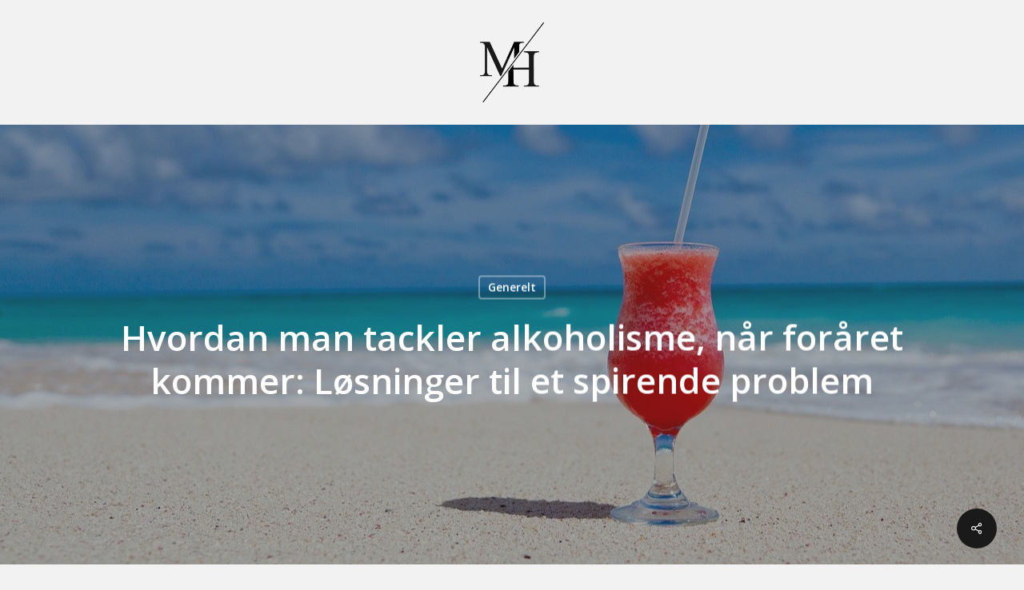

--- FILE ---
content_type: text/css
request_url: https://denmusiskehelhedsskole.dk/wp-content/themes/salient/css/salient-dynamic-styles-multi-id-46.css?ver=17710
body_size: 15500
content:
.nectar-color-accent-color,body a,label span,body [class^="icon-"].icon-default-style,.blog-recent[data-style*="classic_enhanced"] .post-meta a:hover i,.masonry.classic_enhanced .post .post-meta a:hover i,.comment-list .comment-meta a:hover,.comment-list .comment-meta a:focus,.comment-author a:hover,.comment-author a:focus,.post .post-header h2 a,.post .post-header a:hover,.post .post-header a:focus,#single-below-header a:hover,#single-below-header a:focus,.comment-list .pingback .comment-body > a:hover,[data-style="list_featured_first_row"] .meta-category a,[data-style="list_featured_first_row"] .meta-category a,.nectar-fancy-box[data-style="color_box_hover"][data-color="accent-color"] .icon-default-style,div[data-style="minimal"] .toggle:hover > .toggle-title a,div[data-style="minimal"] .toggle.open > .toggle-title a,#footer-outer #copyright li a i:hover,.ascend .comment-list .reply a,body.material .widget:not(.nectar_popular_posts_widget):not(.recent_posts_extra_widget) li a:hover,body.material #sidebar .widget:not(.nectar_popular_posts_widget):not(.recent_posts_extra_widget) li a:hover,body.material #footer-outer .widget:not(.nectar_popular_posts_widget):not(.recent_posts_extra_widget) li a:hover,#top nav .sf-menu .current_page_item > a .sf-sub-indicator i,#top nav .sf-menu .current_page_ancestor > a .sf-sub-indicator i,.sf-menu > .current_page_ancestor > a > .sf-sub-indicator i,.material .widget .tagcloud a,#single-below-header a:hover [class^="icon-"],.wpcf7-form .wpcf7-not-valid-tip,#header-outer .nectar-menu-label{color:#1a1a1a;}#header-outer:not(.transparent) .nectar-mobile-only.mobile-header .menu-title-text:after{border-color:#1a1a1a!important;}#header-outer #top nav > ul > .button_bordered > a:hover,#header-outer:not(.transparent) #social-in-menu a i:after,.sf-menu > li > a:hover > .sf-sub-indicator i,.sf-menu > li > a:active > .sf-sub-indicator i,.sf-menu > .sfHover > a > .sf-sub-indicator i,.sf-menu .megamenu > ul > li:hover > a,#header-outer nav > ul > .megamenu > ul > li > a:hover,#header-outer nav > ul > .megamenu > ul > .sfHover > a,#header-outer nav > ul > .megamenu > ul > li > a:focus,#top nav ul #nectar-user-account a:hover span,#top nav ul #search-btn a:hover span,#top nav ul .slide-out-widget-area-toggle a:hover span,body.material:not([data-header-color="custom"]) #header-outer:not([data-format="left-header"]) #top ul.cart_list a:hover,body.material #header-outer:not(.transparent) .cart-outer:hover .cart-menu-wrap .icon-salient-cart,#header-outer:not([data-format="left-header"]) nav > ul > .megamenu ul ul .current-menu-item.has-ul > a,#header-outer:not([data-format="left-header"]) nav > ul > .megamenu ul ul .current-menu-ancestor.has-ul > a,body #header-secondary-outer #social a:hover i,body #header-secondary-outer #social a:focus i,#footer-outer a:focus,#footer-outer a:hover,.recent-posts .post-header a:hover,.result a:hover,.post-area.standard-minimal .post .post-meta .date a,.post-area.standard-minimal .post .post-header h2 a:hover,.post-area.standard-minimal .post .more-link:hover span,.post-area.standard-minimal .post .more-link span:after,.post-area.standard-minimal .post .minimal-post-meta a:hover,.single .post .post-meta a:hover,.single .post .post-meta a:focus,.single #single-meta div a:hover i,.single #single-meta div:hover > a,.single #single-meta div:focus > a,.result .title a,.circle-border,.home .blog-recent:not([data-style="list_featured_first_row"]) .col .post-header a:hover,.home .blog-recent .col .post-header h3 a,.project-attrs li i,.nectar-milestone .number.accent-color,body #portfolio-nav a:hover i,span.accent-color,.portfolio-items .nectar-love:hover i,.portfolio-items .nectar-love.loved i,body .hovered .nectar-love i,body:not(.material) #search-outer #search #close a span:hover,.carousel-wrap[data-full-width="true"] .carousel-heading a:hover i,#search-outer .ui-widget-content li:hover *,#search-outer .ui-widget-content .ui-state-focus *,.portfolio-filters-inline .container ul li .active,.svg-icon-holder[data-color="accent-color"],.team-member .accent-color:hover,.blog-recent[data-style="minimal"] .col > span,.blog-recent[data-style="title_only"] .col:hover .post-header .title,body #pagination .page-numbers.prev:hover,body #pagination .page-numbers.next:hover,body #pagination a.page-numbers:hover,body #pagination a.page-numbers:focus,body[data-form-submit="see-through"] input[type=submit],body[data-form-submit="see-through"] button[type=submit],.nectar_icon_wrap[data-color="accent-color"] i,.nectar_team_member_close .inner:before,body:not([data-header-format="left-header"]) nav > ul > .megamenu > ul > li > ul > .has-ul > a:hover,body:not([data-header-format="left-header"]) nav > ul > .megamenu > ul > li > ul > .has-ul > a:focus,.masonry.material .masonry-blog-item .meta-category a,body .wpb_row .span_12 .portfolio-filters-inline[data-color-scheme="accent-color-underline"].full-width-section .active,body .wpb_row .span_12 .portfolio-filters-inline[data-color-scheme="accent-color-underline"].full-width-section a:hover,.material .comment-list .reply a:hover,.material .comment-list .reply a:focus,.material .widget li:not(.has-img) a:hover .post-title,.material #sidebar .widget li:not(.has-img) a:hover .post-title,.material #sidebar .widget ul[data-style="featured-image-left"] li a:hover .post-title,.material #sidebar .widget .tagcloud a,.single.material .post-area .content-inner > .post-tags a,.post-area.featured_img_left .meta-category a,.post-meta .icon-salient-heart-2.loved,body.material .nectar-button.see-through.accent-color[data-color-override="false"],div[data-style="minimal_small"] .toggle.accent-color > .toggle-title a:hover,div[data-style="minimal_small"] .toggle.accent-color.open > .toggle-title a,.testimonial_slider[data-rating-color="accent-color"] .star-rating .filled:before,.nectar_single_testimonial[data-color="accent-color"] p .open-quote,.nectar-quick-view-box .star-rating,.widget_search .search-form button[type=submit] .icon-salient-search,body.search-no-results .search-form button[type=submit] .icon-salient-search{color:#1a1a1a!important;}.nectar-bg-accent-color,.nectar-bg-hover-accent-color:hover,#ajax-content-wrap .nectar-bg-pseudo-accent-color:before,[data-style="list_featured_first_row"] .meta-category a:before,.tabbed > ul li .active-tab,.tabbed > ul li .active-tab:hover,.wpb_row .nectar-post-grid-filters[data-active-color="accent-color"] a:after,.testimonial_slider[data-style="multiple_visible"][data-color*="accent-color"] .flickity-page-dots .dot.is-selected:before,.testimonial_slider[data-style="multiple_visible"][data-color*="accent-color"] blockquote.is-selected p,.nectar_video_lightbox.nectar-button[data-color="default-accent-color"],.nectar_video_lightbox.nectar-button[data-color="transparent-accent-color"]:hover,.nectar-cta[data-color="accent-color"]:not([data-style="material"]) .link_wrap,.flex-direction-nav a,.carousel-prev:hover,.carousel-next:hover,.nectar-flickity[data-controls*="arrows_overlaid"][data-control-color="accent-color"] .flickity-prev-next-button:hover:before,.nectar-flickity[data-controls="default"][data-control-color="accent-color"] .flickity-page-dots .dot:before,.nectar-flickity[data-controls="touch_total"][data-control-color="accent-color"] .visualized-total span,[class*=" icon-"],.toggle.open > .toggle-title a,div[data-style="minimal"] .toggle.open > .toggle-title i:after,div[data-style="minimal"] .toggle:hover > .toggle-title i:after,div[data-style="minimal"] .toggle.open > .toggle-title i:before,div[data-style="minimal"] .toggle:hover > .toggle-title i:before,div[data-style="minimal_small"] .toggle.accent-color > .toggle-title:after,.main-content .widget_calendar caption,#footer-outer .widget_calendar caption,.post .more-link span:hover,.post.format-quote .post-content .quote-inner,.post.format-link .post-content .link-inner,.nectar-post-grid-wrap[data-load-more-color="accent-color"] .load-more:hover,.format-status .post-content .status-inner,.nectar-post-grid-item.nectar-new-item .inner:before,input[type=submit]:hover,input[type="button"]:hover,body[data-form-submit="regular"] input[type=submit],body[data-form-submit="regular"] button[type=submit],body[data-form-submit="regular"] .container-wrap .span_12.light input[type=submit]:hover,body[data-form-submit="regular"] .container-wrap .span_12.light button[type=submit]:hover,#slide-out-widget-area,#slide-out-widget-area-bg.fullscreen,#slide-out-widget-area-bg.fullscreen-split,#slide-out-widget-area-bg.fullscreen-alt .bg-inner,body.material #slide-out-widget-area-bg.slide-out-from-right,.widget .material .widget .tagcloud a:before,.nectar-hor-list-item[data-hover-effect="full_border"][data-color="accent-color"] .nectar-list-item-btn:hover,#header-outer[data-lhe="animated_underline"] .nectar-header-text-content a:after,.nectar-slide-in-cart.style_slide_in_click .widget_shopping_cart .nectar-notice,.woocommerce #review_form #respond .form-submit #submit,#header-outer .nectar-menu-label:before{background-color:#1a1a1a;}.orbit-wrapper .slider-nav .right,.orbit-wrapper .slider-nav .left,.progress li span,.nectar-progress-bar span,#footer-outer #footer-widgets .col .tagcloud a:hover,#sidebar .widget .tagcloud a:hover,#fp-nav.tooltip ul li .fp-tooltip .tooltip-inner,#pagination .next a:hover,#pagination .prev a:hover,.comment-list .reply a:hover,.comment-list .reply a:focus,.icon-normal,.bar_graph li span,.nectar-button[data-color-override="false"].regular-button,.nectar-button.tilt.accent-color,body .swiper-slide .button.transparent_2 .primary-color:hover,#footer-outer #footer-widgets .col input[type="submit"],.blog-recent .more-link span:hover,.post-tags a:hover,#to-top:hover,#to-top.dark:hover,body[data-button-style*="rounded"] #to-top:after,#pagination a.page-numbers:hover,#pagination span.page-numbers.current,.portfolio-items .col[data-default-color="true"] .work-item:not(.style-3) .work-info-bg,.portfolio-items .col[data-default-color="true"] .bottom-meta,.portfolio-items .col.nectar-new-item .inner-wrap:before,.portfolio-filters-inline[data-color-scheme="accent-color-underline"] a:after,.portfolio-filters a,.portfolio-filters #sort-portfolio,.project-attrs li span,.portfolio-filters,.portfolio-filters-inline[data-color-scheme="accent-color"],.bottom_controls #portfolio-nav .controls li a i:after,.bottom_controls #portfolio-nav ul:first-child li#all-items a:hover i,.single-portfolio .facebook-share a:hover,.single-portfolio .twitter-share a:hover,.single-portfolio .pinterest-share a:hover,.single-post .facebook-share a:hover,.single-post .twitter-share a:hover,.single-post .pinterest-share a:hover,.mejs-controls .mejs-time-rail .mejs-time-current,.mejs-controls .mejs-volume-button .mejs-volume-slider .mejs-volume-current,.mejs-controls .mejs-horizontal-volume-slider .mejs-horizontal-volume-current,.post.quote .content-inner .quote-inner .whole-link,.masonry.classic_enhanced .post.quote.wide_tall .post-content a:hover .quote-inner,.masonry.classic_enhanced .post.link.wide_tall .post-content a:hover .link-inner,.iosSlider .prev_slide:hover,.iosSlider .next_slide:hover,#header-outer .widget_shopping_cart a.button,#header-outer a.cart-contents .cart-wrap span,#header-outer #mobile-cart-link .cart-wrap span,#top nav ul .slide-out-widget-area-toggle a:hover .lines,#top nav ul .slide-out-widget-area-toggle a:hover .lines:after,#top nav ul .slide-out-widget-area-toggle a:hover .lines:before,#top nav ul .slide-out-widget-area-toggle a:hover .lines-button:after,#header-outer .widget_shopping_cart a.button,body[data-header-format="left-header"] #header-outer[data-lhe="animated_underline"] #top nav ul li:not([class*="button_"]) > a span:after,#buddypress a.button:focus,.swiper-slide .button.solid_color a,.swiper-slide .button.solid_color_2 a,.select2-container .select2-choice:hover,.select2-dropdown-open .select2-choice,body[data-fancy-form-rcs="1"] .select2-container--default .select2-selection--single:hover,body[data-fancy-form-rcs="1"] .select2-container--default.select2-container--open .select2-selection--single,#top nav > ul > .button_solid_color > a:before,#header-outer.transparent #top nav > ul > .button_solid_color > a:before,.twentytwenty-handle,.twentytwenty-horizontal .twentytwenty-handle:before,.twentytwenty-horizontal .twentytwenty-handle:after,.twentytwenty-vertical .twentytwenty-handle:before,.twentytwenty-vertical .twentytwenty-handle:after,.masonry.classic_enhanced .posts-container article .meta-category a:hover,.blog-recent[data-style*="classic_enhanced"] .meta-category a:hover,.masonry.classic_enhanced .posts-container article .video-play-button,.masonry.material .masonry-blog-item .meta-category a:before,.material.masonry .masonry-blog-item .video-play-button,.masonry.material .quote-inner:before,.masonry.material .link-inner:before,.nectar-recent-posts-slider .container .strong span:before,#page-header-bg[data-post-hs="default_minimal"] .inner-wrap > a:hover,#page-header-bg[data-post-hs="default_minimal"] .inner-wrap > a:focus,.single .heading-title[data-header-style="default_minimal"] .meta-category a:hover,.single .heading-title[data-header-style="default_minimal"] .meta-category a:focus,.nectar-fancy-box:after,.divider-small-border[data-color="accent-color"],.divider-border[data-color="accent-color"],.nectar-animated-title[data-color="accent-color"] .nectar-animated-title-inner:after,#fp-nav:not(.light-controls).tooltip_alt ul li a span:after,#fp-nav.tooltip_alt ul li a span:after,.nectar-video-box[data-color="default-accent-color"] .nectar_video_lightbox,body .nectar-video-box[data-color="default-accent-color"][data-hover="zoom_button"] .nectar_video_lightbox:after,.nectar_video_lightbox.play_button_with_text[data-color="default-accent-color"]:not([data-style="small"]) .play > .inner-wrap:before,.span_12.dark .owl-theme .owl-dots .owl-dot.active span,.span_12.dark .owl-theme .owl-dots .owl-dot:hover span,.nectar-recent-posts-single_featured .strong a,.post-area.standard-minimal .post .more-link span:before,.nectar-slide-in-cart .widget_shopping_cart a.button,.related-posts[data-style="material"] .meta-category a:before,.post-area.featured_img_left .meta-category a:before,body.material #page-header-bg.fullscreen-header .inner-wrap >a,.nectar-hor-list-item[data-color="accent-color"]:before,.material #sidebar .widget .tagcloud a:before,.single .post-area .content-inner > .post-tags a:before,.auto_meta_overlaid_spaced .post.quote .n-post-bg:after,.auto_meta_overlaid_spaced .post.link .n-post-bg:after,.post-area.featured_img_left .posts-container .article-content-wrap .video-play-button,.post-area.featured_img_left .post .quote-inner:before,.post-area.featured_img_left .link-inner:before,.nectar-recent-posts-single_featured.multiple_featured .controls li:after,.nectar-recent-posts-single_featured.multiple_featured .controls .active:before,.nectar-fancy-box[data-color="accent-color"]:not([data-style="default"]) .box-bg:after,body.material[data-button-style^="rounded"] .nectar-button.see-through.accent-color[data-color-override="false"] i,body.material .nectar-video-box[data-color="default-accent-color"] .nectar_video_lightbox:before,.nectar_team_member_overlay .team_member_details .bio-inner .mobile-close:before,.nectar_team_member_overlay .team_member_details .bio-inner .mobile-close:after,.fancybox-navigation button:hover:before,button[type=submit]:hover,button[type=submit]:focus,body[data-form-submit="see-through"] input[type=submit]:hover,body[data-form-submit="see-through"].woocommerce #respond input#submit:hover,html body[data-form-submit="see-through"] button[type=submit]:hover,body[data-form-submit="see-through"] .container-wrap .span_12.light input[type=submit]:hover,body[data-form-submit="see-through"] .container-wrap .span_12.light button[type=submit]:hover,body.original .bypostauthor .comment-body:before,.widget_layered_nav ul.yith-wcan-label li a:hover,.widget_layered_nav ul.yith-wcan-label .chosen a,.nectar-next-section-wrap.bounce a:before,body .nectar-button.see-through-2[data-hover-color-override="false"]:hover{background-color:#1a1a1a!important;}#header-outer #top nav > ul > li:not(.megamenu) ul a:hover,#header-outer:not([data-format="left-header"]) #top nav > ul > li:not(.megamenu) .sfHover > a,#header-outer #top nav > ul > li:not(.megamenu) .sfHover > a,#header-outer:not([data-format="left-header"]) #top nav > ul > li:not(.megamenu) ul a:hover,#header-outer:not([data-format="left-header"]) #top nav > ul > li:not(.megamenu) ul .current-menu-item > a,#header-outer:not([data-format="left-header"]) #top nav > ul > li:not(.megamenu) ul .current-menu-ancestor > a,#header-outer nav > ul > .megamenu > ul ul li a:hover,#header-outer nav > ul > .megamenu > ul ul li a:focus,#header-outer nav > ul > .megamenu > ul ul .sfHover > a,#header-secondary-outer ul > li:not(.megamenu) .sfHover > a,#header-secondary-outer ul > li:not(.megamenu) ul a:hover,#header-secondary-outer ul > li:not(.megamenu) ul a:focus,body:not([data-header-format="left-header"]) #header-outer nav > ul > .megamenu > ul ul .current-menu-item > a{background-color:#1a1a1a!important;}#header-outer[data-format="left-header"] #top nav > ul > li:not(.megamenu) ul a:hover{color:#1a1a1a;}#header-outer[data-format="left-header"] .sf-menu .sub-menu .current-menu-item > a,.sf-menu ul .open-submenu > a{color:#1a1a1a!important;}.tabbed > ul li .active-tab,body.material input[type=text]:focus,body.material textarea:focus,body.material input[type=email]:focus,body.material input[type=search]:focus,body.material input[type=password]:focus,body.material input[type=tel]:focus,body.material input[type=url]:focus,body.material input[type=date]:focus,body.material input[type=number]:focus,body.material select:focus,.row .col .wp-caption .wp-caption-text,.material.woocommerce-page input#coupon_code:focus,.material #search-outer #search input[type="text"],#header-outer[data-lhe="animated_underline"] #top nav > ul > li > a .menu-title-text:after,div[data-style="minimal"] .toggle.default.open i,div[data-style="minimal"] .toggle.default:hover i,div[data-style="minimal"] .toggle.accent-color.open i,div[data-style="minimal"] .toggle.accent-color:hover i,.single #single-meta div a:hover,.single #single-meta div a:focus,.single .fullscreen-blog-header #single-below-header > span a:hover,.blog-title #single-meta .nectar-social.hover > div a:hover,.nectar-hor-list-item[data-hover-effect="full_border"][data-color="accent-color"]:hover,.material.woocommerce-page[data-form-style="default"] div input#coupon_code:focus{border-color:#1a1a1a;}body[data-form-style="minimal"] label:after,body .recent_projects_widget a:hover img,.recent_projects_widget a:hover img,#sidebar #flickr a:hover img,body .nectar-button.see-through-2[data-hover-color-override="false"]:hover,#footer-outer #flickr a:hover img,#featured article .post-title a:hover,body #featured article .post-title a:hover,div.wpcf7-validation-errors,.select2-container .select2-choice:hover,.select2-dropdown-open .select2-choice,body:not(.original) .bypostauthor img.avatar,.material blockquote::before,blockquote.wp-block-quote:before,#header-outer:not(.transparent) #top nav > ul > .button_bordered > a:hover:before,.single #project-meta ul li:not(.meta-share-count):hover a,body[data-button-style="rounded"] #pagination > a:hover,body[data-form-submit="see-through"] input[type=submit],body[data-form-submit="see-through"] button[type=submit],.span_12.dark .nectar_video_lightbox.play_button_with_text[data-color="default-accent-color"] .play:before,.span_12.dark .nectar_video_lightbox.play_button_with_text[data-color="default-accent-color"] .play:after,#header-secondary-outer[data-lhe="animated_underline"] nav > .sf-menu >li >a .menu-title-text:after,body.material .nectar-button.see-through.accent-color[data-color-override="false"],.woocommerce-page.material .widget_price_filter .ui-slider .ui-slider-handle,body[data-form-submit="see-through"] button[type=submit]:not(.search-widget-btn),.woocommerce-account[data-form-submit="see-through"] .woocommerce-form-login button.button,.woocommerce-account[data-form-submit="see-through"] .woocommerce-form-register button.button,body[data-form-submit="see-through"] .woocommerce #order_review #payment #place_order,body[data-fancy-form-rcs="1"] .select2-container--default .select2-selection--single:hover,body[data-fancy-form-rcs="1"] .select2-container--default.select2-container--open .select2-selection--single,.gallery a:hover img{border-color:#1a1a1a!important;}.nectar-highlighted-text[data-using-custom-color="false"]:not([data-style="text_outline"]) em{background-image:linear-gradient(to right,rgba(26,26,26,0.3) 0,rgba(26,26,26,0.3) 100%);}.nectar-highlighted-text[data-using-custom-color="false"][data-style="regular_underline"] a em,.nectar-highlighted-text[data-using-custom-color="false"][data-style="regular_underline"] em.has-link{background-image:linear-gradient(to right,rgba(26,26,26,0.3) 0,rgba(26,26,26,0.3) 100%),linear-gradient(to right,#1a1a1a 0,#1a1a1a 100%);}.nectar_icon_wrap .svg-icon-holder[data-color="accent-color"] svg path{stroke:#1a1a1a!important;}body.material[data-button-style^="rounded"] .nectar-button.see-through.accent-color[data-color-override="false"] i:after{box-shadow:#1a1a1a 0 8px 15px;opacity:0.24;}.nectar-fancy-box[data-style="color_box_hover"][data-color="accent-color"]:before{box-shadow:0 30px 90px #1a1a1a;}.nectar-fancy-box[data-style="hover_desc"][data-color="accent-color"] .box-bg:after{background:linear-gradient(to bottom,rgba(0,0,0,0),#1a1a1a 100%);}#footer-outer[data-link-hover="underline"][data-custom-color="false"] #footer-widgets ul:not([class*="nectar_blog_posts"]):not(.cart_list) a:not(.tag-cloud-link):not(.nectar-button),#footer-outer[data-link-hover="underline"] #footer-widgets .textwidget a:not(.nectar-button){background-image:linear-gradient(to right,#1a1a1a 0,#1a1a1a 100%);}#search-results .result .title a{background-image:linear-gradient(to right,#1a1a1a 0,#1a1a1a 100%);}.container-wrap .bottom_controls #portfolio-nav ul:first-child li#all-items a:hover i{box-shadow:-.6em 0 #1a1a1a,-.6em .6em #1a1a1a,.6em 0 #1a1a1a,.6em -.6em #1a1a1a,0 -.6em #1a1a1a,-.6em -.6em #1a1a1a,0 .6em #1a1a1a,.6em .6em #1a1a1a;}#fp-nav:not(.light-controls).tooltip_alt ul li a.active span,#fp-nav.tooltip_alt ul li a.active span{box-shadow:inset 0 0 0 2px #1a1a1a;-webkit-box-shadow:inset 0 0 0 2px #1a1a1a;}.default-loading-icon:before{border-top-color:#1a1a1a!important;}#header-outer a.cart-contents span:before,#fp-nav.tooltip ul li .fp-tooltip .tooltip-inner:after{border-color:transparent #1a1a1a!important;}body .testimonial_slider[data-style="multiple_visible"][data-color*="accent-color"] blockquote .bottom-arrow:after,body .dark .testimonial_slider[data-style="multiple_visible"][data-color*="accent-color"] blockquote .bottom-arrow:after,.portfolio-items[data-ps="6"] .bg-overlay,.portfolio-items[data-ps="6"].no-masonry .bg-overlay,.nectar_team_member_close .inner,.nectar_team_member_overlay .team_member_details .bio-inner .mobile-close{border-color:#1a1a1a;}.widget .nectar_widget[class*="nectar_blog_posts_"] .arrow-circle svg circle,.nectar-woo-flickity[data-controls="arrows-and-text"] .flickity-prev-next-button svg circle.time{stroke:#1a1a1a;}.im-icon-wrap[data-color="accent-color"] path{fill:#1a1a1a;}@media only screen and (min-width :1px) and (max-width :1000px){body #featured article .post-title > a{background-color:#1a1a1a;}body #featured article .post-title > a{border-color:#1a1a1a;}}#header-outer .widget_shopping_cart .cart_list li a.remove,.original #header-outer .woocommerce.widget_shopping_cart .cart_list li a.remove,.stock.out-of-stock,#header-outer #top nav > ul > .button_bordered_2 > a:hover,#header-outer[data-lhe="default"] #top nav > ul > .button_bordered_2 > a:hover,#header-outer[data-lhe="default"] #top nav .sf-menu .button_bordered_2.current-menu-item > a{color:#f2f2f2!important;}#top nav > ul > .button_solid_color_2 > a:before,#header-outer.transparent #top nav > ul > .button_solid_color_2 > a:before,body[data-slide-out-widget-area-style="slide-out-from-right"]:not([data-header-color="custom"]).material .slide_out_area_close:before,#header-outer .widget_shopping_cart a.button,.woocommerce ul.products li.product .onsale,.woocommerce-page ul.products li.product .onsale,.woocommerce span.onsale,.woocommerce-page span.onsale{background-color:#f2f2f2;}#header-outer .woocommerce.widget_shopping_cart .cart_list li a.remove,#header-outer .woocommerce.widget_shopping_cart .cart_list li a.remove,#header-outer:not(.transparent) #top nav > ul > .button_bordered_2 > a:hover:before{border-color:#f2f2f2;}.nectar-color-extra-color-1,.testimonial_slider[data-rating-color="extra-color-1"] .star-rating .filled:before,div[data-style="minimal"] .toggle.extra-color-1:hover > .toggle-title a,div[data-style="minimal"] .toggle.extra-color-1.open > .toggle-title a,div[data-style="minimal_small"] .toggle.extra-color-1 > .toggle-title a:hover,div[data-style="minimal_small"] .toggle.extra-color-1.open > .toggle-title a{color:#f2f2f2;}.nectar-milestone .number.extra-color-1,span.extra-color-1,.team-member .social.extra-color-1 li a,body [class^="icon-"].icon-default-style.extra-color-1,body [class^="icon-"].icon-default-style[data-color="extra-color-1"],.team-member .extra-color-1:hover,.svg-icon-holder[data-color="extra-color-1"],.nectar_icon_wrap[data-color="extra-color-1"] i,body .wpb_row .span_12 .portfolio-filters-inline[data-color-scheme="extra-color-1-underline"].full-width-section .active,body .wpb_row .span_12 .portfolio-filters-inline[data-color-scheme="extra-color-1-underline"].full-width-section a:hover,body.material .nectar-button.see-through.extra-color-1[data-color-override="false"],.nectar_single_testimonial[data-color="extra-color-1"] p .open-quote,.no-highlight.extra-color-1 h3{color:#f2f2f2!important;}.nectar-bg-extra-color-1,#ajax-content-wrap .nectar-bg-pseudo-extra-color-1:before,.wpb_row .nectar-post-grid-filters[data-active-color="extra-color-1"] a:after,.testimonial_slider[data-style="multiple_visible"][data-color*="extra-color-1"] .flickity-page-dots .dot.is-selected:before,.testimonial_slider[data-style="multiple_visible"][data-color*="extra-color-1"] blockquote.is-selected p,.nectar-button.nectar_video_lightbox[data-color="default-extra-color-1"],.nectar_video_lightbox.nectar-button[data-color="transparent-extra-color-1"]:hover,.nectar-cta[data-color="extra-color-1"]:not([data-style="material"]) .link_wrap,.nectar-flickity[data-controls*="arrows_overlaid"][data-control-color="extra-color-1"] .flickity-prev-next-button:hover:before,.nectar-flickity[data-controls="default"][data-control-color="extra-color-1"] .flickity-page-dots .dot:before,.nectar-flickity[data-controls="touch_total"][data-control-color="extra-color-1"] .visualized-total span,.nectar-post-grid-wrap[data-load-more-color="extra-color-1"] .load-more:hover,[class*=" icon-"].extra-color-1.icon-normal,div[data-style="minimal"] .toggle.extra-color-1.open i:after,div[data-style="minimal"] .toggle.extra-color-1:hover i:after,div[data-style="minimal"] .toggle.open.extra-color-1 i:before,div[data-style="minimal"] .toggle.extra-color-1:hover i:before,div[data-style="minimal_small"] .toggle.extra-color-1 > .toggle-title:after,.toggle.open.extra-color-1 > .toggle-title a,.nectar-hor-list-item[data-hover-effect="full_border"][data-color="extra-color-1"] .nectar-list-item-btn:hover{background-color:#f2f2f2;}.nectar-button.regular-button.extra-color-1,.nectar-button.tilt.extra-color-1,body .swiper-slide .button.transparent_2 .extra-color-1:hover,#sidebar .widget:hover [class^="icon-"].icon-3x.extra-color-1:not(.alt-style),.portfolio-filters-inline[data-color-scheme="extra-color-1"],.portfolio-filters[data-color-scheme="extra-color-1"] #sort-portfolio,.portfolio-filters[data-color-scheme="extra-color-1"] a,.nectar-fancy-box[data-color="extra-color-1"]:after,.divider-small-border[data-color="extra-color-1"],.divider-border[data-color="extra-color-1"],.nectar-animated-title[data-color="extra-color-1"] .nectar-animated-title-inner:after,.portfolio-filters-inline[data-color-scheme="extra-color-1-underline"] a:after,.nectar-video-box[data-color="extra-color-1"] .nectar_video_lightbox,body .nectar-video-box[data-color="extra-color-1"][data-hover="zoom_button"] .nectar_video_lightbox:after,.nectar_video_lightbox.play_button_with_text[data-color="extra-color-1"]:not([data-style="small"]) .play > .inner-wrap:before,body.material .nectar-video-box[data-color="extra-color-1"] .nectar_video_lightbox:before,.nectar-hor-list-item[data-color="extra-color-1"]:before,.nectar-fancy-box[data-color="extra-color-1"]:not([data-style="default"]) .box-bg:after,body.material[data-button-style^="rounded"] .nectar-button.see-through.extra-color-1[data-color-override="false"] i,.nectar-recent-posts-single_featured.multiple_featured .controls[data-color="extra-color-1"] li:after,.extra-color-1.icon-normal,.bar_graph li .extra-color-1,.nectar-progress-bar .extra-color-1,.swiper-slide .button.solid_color .extra-color-1,.swiper-slide .button.solid_color_2 .extra-color-1{background-color:#f2f2f2!important;}.nectar_icon_wrap .svg-icon-holder[data-color="extra-color-1"] svg path{stroke:#f2f2f2!important;}body.material[data-button-style^="rounded"] .nectar-button.see-through.extra-color-1[data-color-override="false"] i:after{box-shadow:#f2f2f2 0 8px 15px;opacity:0.24;}.nectar-fancy-box[data-style="color_box_hover"][data-color="extra-color-1"]:before{box-shadow:0 30px 90px #f2f2f2;}.nectar-fancy-box[data-style="hover_desc"][data-color="extra-color-1"] .box-bg:after{background:linear-gradient(to bottom,rgba(0,0,0,0),#f2f2f2 100%);}body .testimonial_slider[data-style="multiple_visible"][data-color*="extra-color-1"] blockquote .bottom-arrow:after,body .dark .testimonial_slider[data-style="multiple_visible"][data-color*="extra-color-1"] blockquote .bottom-arrow:after,div[data-style="minimal"] .toggle.open.extra-color-1 i,div[data-style="minimal"] .toggle.extra-color-1:hover i,.span_12.dark .nectar_video_lightbox.play_button_with_text[data-color="extra-color-1"] .play:before,.span_12.dark .nectar_video_lightbox.play_button_with_text[data-color="extra-color-1"] .play:after,.nectar-hor-list-item[data-hover-effect="full_border"][data-color="extra-color-1"]:hover{border-color:#f2f2f2;}body.material .nectar-button.see-through.extra-color-1[data-color-override="false"]{border-color:#f2f2f2!important;}.im-icon-wrap[data-color="extra-color-1"] path{fill:#f2f2f2;}.nectar-color-extra-color-2,.testimonial_slider[data-rating-color="extra-color-2"] .star-rating .filled:before,div[data-style="minimal"] .toggle.extra-color-2:hover > .toggle-title a,div[data-style="minimal"] .toggle.extra-color-2.open > .toggle-title a,div[data-style="minimal_small"] .toggle.extra-color-2 > .toggle-title a:hover,div[data-style="minimal_small"] .toggle.extra-color-2.open > .toggle-title a{color:#636363;}.nectar-milestone .number.extra-color-2,span.extra-color-2,.team-member .social.extra-color-2 li a,body [class^="icon-"].icon-default-style.extra-color-2,body [class^="icon-"].icon-default-style[data-color="extra-color-2"],.team-member .extra-color-2:hover,.svg-icon-holder[data-color="extra-color-2"],.nectar_icon_wrap[data-color="extra-color-2"] i,body .wpb_row .span_12 .portfolio-filters-inline[data-color-scheme="extra-color-2-underline"].full-width-section .active,body .wpb_row .span_12 .portfolio-filters-inline[data-color-scheme="extra-color-2-underline"].full-width-section a:hover,body.material .nectar-button.see-through.extra-color-2[data-color-override="false"],.nectar_single_testimonial[data-color="extra-color-2"] p .open-quote,.no-highlight.extra-color-2 h3{color:#636363!important;}.nectar-bg-extra-color-2,#ajax-content-wrap .nectar-bg-pseudo-extra-color-2:before,.wpb_row .nectar-post-grid-filters[data-active-color="extra-color-2"] a:after,.testimonial_slider[data-style="multiple_visible"][data-color*="extra-color-2"] .flickity-page-dots .dot.is-selected:before,.testimonial_slider[data-style="multiple_visible"][data-color*="extra-color-2"] blockquote.is-selected p,.nectar-button.nectar_video_lightbox[data-color="default-extra-color-2"],.nectar_video_lightbox.nectar-button[data-color="transparent-extra-color-2"]:hover,.nectar-cta[data-color="extra-color-2"]:not([data-style="material"]) .link_wrap,.nectar-flickity[data-controls*="arrows_overlaid"][data-control-color="extra-color-2"] .flickity-prev-next-button:hover:before,.nectar-flickity[data-controls="default"][data-control-color="extra-color-2"] .flickity-page-dots .dot:before,.nectar-flickity[data-controls="touch_total"][data-control-color="extra-color-2"] .visualized-total span,.nectar-post-grid-wrap[data-load-more-color="extra-color-2"] .load-more:hover,[class*=" icon-"].extra-color-2.icon-normal,div[data-style="minimal"] .toggle.extra-color-2.open i:after,div[data-style="minimal"] .toggle.extra-color-2:hover i:after,div[data-style="minimal"] .toggle.open.extra-color-2 i:before,div[data-style="minimal"] .toggle.extra-color-2:hover i:before,div[data-style="minimal_small"] .toggle.extra-color-2 > .toggle-title:after,.toggle.open.extra-color-2 > .toggle-title a,.nectar-hor-list-item[data-hover-effect="full_border"][data-color="extra-color-2"] .nectar-list-item-btn:hover{background-color:#636363;}.nectar-button.regular-button.extra-color-2,.nectar-button.tilt.extra-color-2,body .swiper-slide .button.transparent_2 .extra-color-2:hover,#sidebar .widget:hover [class^="icon-"].icon-3x.extra-color-2:not(.alt-style),.portfolio-filters-inline[data-color-scheme="extra-color-2"],.portfolio-filters[data-color-scheme="extra-color-2"] #sort-portfolio,.portfolio-filters[data-color-scheme="extra-color-2"] a,.nectar-fancy-box[data-color="extra-color-2"]:after,.divider-small-border[data-color="extra-color-2"],.divider-border[data-color="extra-color-2"],.nectar-animated-title[data-color="extra-color-2"] .nectar-animated-title-inner:after,.portfolio-filters-inline[data-color-scheme="extra-color-2-underline"] a:after,.nectar-video-box[data-color="extra-color-2"] .nectar_video_lightbox,body .nectar-video-box[data-color="extra-color-2"][data-hover="zoom_button"] .nectar_video_lightbox:after,.nectar_video_lightbox.play_button_with_text[data-color="extra-color-2"]:not([data-style="small"]) .play > .inner-wrap:before,body.material .nectar-video-box[data-color="extra-color-2"] .nectar_video_lightbox:before,.nectar-hor-list-item[data-color="extra-color-2"]:before,.nectar-fancy-box[data-color="extra-color-2"]:not([data-style="default"]) .box-bg:after,body.material[data-button-style^="rounded"] .nectar-button.see-through.extra-color-2[data-color-override="false"] i,.nectar-recent-posts-single_featured.multiple_featured .controls[data-color="extra-color-2"] li:after,.extra-color-2.icon-normal,.bar_graph li .extra-color-2,.nectar-progress-bar .extra-color-2,.swiper-slide .button.solid_color .extra-color-2,.swiper-slide .button.solid_color_2 .extra-color-2{background-color:#636363!important;}.nectar_icon_wrap .svg-icon-holder[data-color="extra-color-2"] svg path{stroke:#636363!important;}body.material[data-button-style^="rounded"] .nectar-button.see-through.extra-color-2[data-color-override="false"] i:after{box-shadow:#636363 0 8px 15px;opacity:0.24;}.nectar-fancy-box[data-style="color_box_hover"][data-color="extra-color-2"]:before{box-shadow:0 30px 90px #636363;}.nectar-fancy-box[data-style="hover_desc"][data-color="extra-color-2"] .box-bg:after{background:linear-gradient(to bottom,rgba(0,0,0,0),#636363 100%);}body .testimonial_slider[data-style="multiple_visible"][data-color*="extra-color-2"] blockquote .bottom-arrow:after,body .dark .testimonial_slider[data-style="multiple_visible"][data-color*="extra-color-2"] blockquote .bottom-arrow:after,div[data-style="minimal"] .toggle.open.extra-color-2 i,div[data-style="minimal"] .toggle.extra-color-2:hover i,.span_12.dark .nectar_video_lightbox.play_button_with_text[data-color="extra-color-2"] .play:before,.span_12.dark .nectar_video_lightbox.play_button_with_text[data-color="extra-color-2"] .play:after,.nectar-hor-list-item[data-hover-effect="full_border"][data-color="extra-color-2"]:hover{border-color:#636363;}body.material .nectar-button.see-through.extra-color-2[data-color-override="false"]{border-color:#636363!important;}.im-icon-wrap[data-color="extra-color-2"] path{fill:#636363;}.nectar-color-extra-color-3,.testimonial_slider[data-rating-color="extra-color-3"] .star-rating .filled:before,div[data-style="minimal"] .toggle.extra-color-3:hover > .toggle-title a,div[data-style="minimal"] .toggle.extra-color-3.open > .toggle-title a,div[data-style="minimal_small"] .toggle.extra-color-3 > .toggle-title a:hover,div[data-style="minimal_small"] .toggle.extra-color-3.open > .toggle-title a{color:#333333;}.nectar-milestone .number.extra-color-3,span.extra-color-3,.team-member .social.extra-color-3 li a,body [class^="icon-"].icon-default-style.extra-color-3,body [class^="icon-"].icon-default-style[data-color="extra-color-3"],.team-member .extra-color-3:hover,.svg-icon-holder[data-color="extra-color-3"],.nectar_icon_wrap[data-color="extra-color-3"] i,body .wpb_row .span_12 .portfolio-filters-inline[data-color-scheme="extra-color-3-underline"].full-width-section .active,body .wpb_row .span_12 .portfolio-filters-inline[data-color-scheme="extra-color-3-underline"].full-width-section a:hover,body.material .nectar-button.see-through.extra-color-3[data-color-override="false"],.nectar_single_testimonial[data-color="extra-color-3"] p .open-quote,.no-highlight.extra-color-3 h3{color:#333333!important;}.nectar-bg-extra-color-3,#ajax-content-wrap .nectar-bg-pseudo-extra-color-3:before,.wpb_row .nectar-post-grid-filters[data-active-color="extra-color-3"] a:after,.testimonial_slider[data-style="multiple_visible"][data-color*="extra-color-3"] .flickity-page-dots .dot.is-selected:before,.testimonial_slider[data-style="multiple_visible"][data-color*="extra-color-3"] blockquote.is-selected p,.nectar-button.nectar_video_lightbox[data-color="default-extra-color-3"],.nectar_video_lightbox.nectar-button[data-color="transparent-extra-color-3"]:hover,.nectar-cta[data-color="extra-color-3"]:not([data-style="material"]) .link_wrap,.nectar-flickity[data-controls*="arrows_overlaid"][data-control-color="extra-color-3"] .flickity-prev-next-button:hover:before,.nectar-flickity[data-controls="default"][data-control-color="extra-color-3"] .flickity-page-dots .dot:before,.nectar-flickity[data-controls="touch_total"][data-control-color="extra-color-3"] .visualized-total span,.nectar-post-grid-wrap[data-load-more-color="extra-color-3"] .load-more:hover,[class*=" icon-"].extra-color-3.icon-normal,div[data-style="minimal"] .toggle.extra-color-3.open i:after,div[data-style="minimal"] .toggle.extra-color-3:hover i:after,div[data-style="minimal"] .toggle.open.extra-color-3 i:before,div[data-style="minimal"] .toggle.extra-color-3:hover i:before,div[data-style="minimal_small"] .toggle.extra-color-3 > .toggle-title:after,.toggle.open.extra-color-3 > .toggle-title a,.nectar-hor-list-item[data-hover-effect="full_border"][data-color="extra-color-3"] .nectar-list-item-btn:hover{background-color:#333333;}.nectar-button.regular-button.extra-color-3,.nectar-button.tilt.extra-color-3,body .swiper-slide .button.transparent_2 .extra-color-3:hover,#sidebar .widget:hover [class^="icon-"].icon-3x.extra-color-3:not(.alt-style),.portfolio-filters-inline[data-color-scheme="extra-color-3"],.portfolio-filters[data-color-scheme="extra-color-3"] #sort-portfolio,.portfolio-filters[data-color-scheme="extra-color-3"] a,.nectar-fancy-box[data-color="extra-color-3"]:after,.divider-small-border[data-color="extra-color-3"],.divider-border[data-color="extra-color-3"],.nectar-animated-title[data-color="extra-color-3"] .nectar-animated-title-inner:after,.portfolio-filters-inline[data-color-scheme="extra-color-3-underline"] a:after,.nectar-video-box[data-color="extra-color-3"] .nectar_video_lightbox,body .nectar-video-box[data-color="extra-color-3"][data-hover="zoom_button"] .nectar_video_lightbox:after,.nectar_video_lightbox.play_button_with_text[data-color="extra-color-3"]:not([data-style="small"]) .play > .inner-wrap:before,body.material .nectar-video-box[data-color="extra-color-3"] .nectar_video_lightbox:before,.nectar-hor-list-item[data-color="extra-color-3"]:before,.nectar-fancy-box[data-color="extra-color-3"]:not([data-style="default"]) .box-bg:after,body.material[data-button-style^="rounded"] .nectar-button.see-through.extra-color-3[data-color-override="false"] i,.nectar-recent-posts-single_featured.multiple_featured .controls[data-color="extra-color-3"] li:after,.extra-color-3.icon-normal,.bar_graph li .extra-color-3,.nectar-progress-bar .extra-color-3,.swiper-slide .button.solid_color .extra-color-3,.swiper-slide .button.solid_color_2 .extra-color-3{background-color:#333333!important;}.nectar_icon_wrap .svg-icon-holder[data-color="extra-color-3"] svg path{stroke:#333333!important;}body.material[data-button-style^="rounded"] .nectar-button.see-through.extra-color-3[data-color-override="false"] i:after{box-shadow:#333333 0 8px 15px;opacity:0.24;}.nectar-fancy-box[data-style="color_box_hover"][data-color="extra-color-3"]:before{box-shadow:0 30px 90px #333333;}.nectar-fancy-box[data-style="hover_desc"][data-color="extra-color-3"] .box-bg:after{background:linear-gradient(to bottom,rgba(0,0,0,0),#333333 100%);}body .testimonial_slider[data-style="multiple_visible"][data-color*="extra-color-3"] blockquote .bottom-arrow:after,body .dark .testimonial_slider[data-style="multiple_visible"][data-color*="extra-color-3"] blockquote .bottom-arrow:after,div[data-style="minimal"] .toggle.open.extra-color-3 i,div[data-style="minimal"] .toggle.extra-color-3:hover i,.span_12.dark .nectar_video_lightbox.play_button_with_text[data-color="extra-color-3"] .play:before,.span_12.dark .nectar_video_lightbox.play_button_with_text[data-color="extra-color-3"] .play:after,.nectar-hor-list-item[data-hover-effect="full_border"][data-color="extra-color-3"]:hover{border-color:#333333;}body.material .nectar-button.see-through.extra-color-3[data-color-override="false"]{border-color:#333333!important;}.im-icon-wrap[data-color="extra-color-3"] path{fill:#333333;}.widget .nectar_widget[class*="nectar_blog_posts_"][data-style="hover-featured-image-gradient-and-counter"] > li a .popular-featured-img:after{background:#636363;background:linear-gradient(to right,#636363,#1a1a1a);}.nectar-bg-extra-color-gradient-1,#ajax-content-wrap .nectar-bg-pseudo-extra-color-gradient-1:before,.divider-small-border[data-color="extra-color-gradient-1"],.divider-border[data-color="extra-color-gradient-1"],.nectar-progress-bar .extra-color-gradient-1,.wpb_row .nectar-post-grid-filters[data-active-color="extra-color-gradient-1"] a:after,.nectar-recent-posts-single_featured.multiple_featured .controls[data-color="extra-color-gradient-1"] li:after,.nectar-fancy-box[data-style="default"][data-color="extra-color-gradient-1"]:after{background:#1a1a1a;background:linear-gradient(to right,#1a1a1a,#636363);}.icon-normal.extra-color-gradient-1,body [class^="icon-"].icon-3x.alt-style.extra-color-gradient-1,.nectar-button.extra-color-gradient-1:after,.nectar-cta[data-color="extra-color-gradient-1"]:not([data-style="material"]) .link_wrap,.nectar-button.see-through-extra-color-gradient-1:after,.nectar-fancy-box[data-style="color_box_hover"][data-color="extra-color-gradient-1"] .box-bg:after,.nectar-post-grid-wrap[data-load-more-color="extra-color-gradient-1"] .load-more:before{background:#1a1a1a;background:linear-gradient(to bottom right,#1a1a1a,#636363);}body.material .nectar-button.regular.m-extra-color-gradient-1,body.material .nectar-button.see-through.m-extra-color-gradient-1:before,.swiper-slide .button.solid_color .extra-color-gradient-1,.swiper-slide .button.transparent_2 .extra-color-gradient-1:before{background:#1a1a1a;background:linear-gradient(125deg,#1a1a1a,#636363);}body.material .nectar-button.regular.m-extra-color-gradient-1:before{background:#636363;}.nectar-fancy-box[data-style="color_box_hover"][data-color="extra-color-gradient-1"]:before{box-shadow:0 30px 90px #636363;}.nectar-color-extra-color-gradient-1,.testimonial_slider[data-rating-color="extra-color-gradient-1"] .star-rating .filled:before{color:#1a1a1a;background:linear-gradient(to right,#1a1a1a,#636363);-webkit-background-clip:text;-webkit-text-fill-color:transparent;background-clip:text;}.nectar-button.extra-color-gradient-1,.nectar-button.see-through-extra-color-gradient-1{border-width:3px;border-style:solid;-moz-border-image:-moz-linear-gradient(top right,#1a1a1a 0,#636363 100%);-webkit-border-image:-webkit-linear-gradient(top right,#1a1a1a 0,#636363 100%);border-image:linear-gradient(to bottom right,#1a1a1a 0,#636363 100%);border-image-slice:1;}[class^="icon-"][data-color="extra-color-gradient-1"]:before,[class*=" icon-"][data-color="extra-color-gradient-1"]:before,[class^="icon-"].extra-color-gradient-1:not(.icon-normal):before,[class*=" icon-"].extra-color-gradient-1:not(.icon-normal):before,.nectar_icon_wrap[data-color="extra-color-gradient-1"]:not([data-style="shadow-bg"]) i{color:#1a1a1a;background:linear-gradient(to bottom right,#1a1a1a,#636363);-webkit-background-clip:text;-webkit-text-fill-color:transparent;background-clip:text;display:initial;}.nectar-button.extra-color-gradient-1 .hover,.nectar-button.see-through-extra-color-gradient-1 .start{background:#1a1a1a;background:linear-gradient(to bottom right,#1a1a1a,#636363);-webkit-background-clip:text;-webkit-text-fill-color:transparent;background-clip:text;display:initial;}.nectar-button.extra-color-gradient-1.no-text-grad .hover,.nectar-button.see-through-extra-color-gradient-1.no-text-grad .start{background:transparent!important;color:#1a1a1a!important;}.nectar-bg-extra-color-gradient-2,#ajax-content-wrap .nectar-bg-pseudo-extra-color-gradient-2:before,.divider-small-border[data-color="extra-color-gradient-2"],.divider-border[data-color="extra-color-gradient-2"],.nectar-progress-bar .extra-color-gradient-2,.wpb_row .nectar-post-grid-filters[data-active-color="extra-color-gradient-2"] a:after,.nectar-recent-posts-single_featured.multiple_featured .controls[data-color="extra-color-gradient-2"] li:after,.nectar-fancy-box[data-style="default"][data-color="extra-color-gradient-2"]:after{background:#f2f2f2;background:linear-gradient(to right,#f2f2f2,#1a1a1a);}.icon-normal.extra-color-gradient-2,body [class^="icon-"].icon-3x.alt-style.extra-color-gradient-2,.nectar-button.extra-color-gradient-2:after,.nectar-cta[data-color="extra-color-gradient-2"]:not([data-style="material"]) .link_wrap,.nectar-button.see-through-extra-color-gradient-2:after,.nectar-fancy-box[data-style="color_box_hover"][data-color="extra-color-gradient-2"] .box-bg:after,.nectar-post-grid-wrap[data-load-more-color="extra-color-gradient-2"] .load-more:before{background:#f2f2f2;background:linear-gradient(to bottom right,#f2f2f2,#1a1a1a);}body.material .nectar-button.regular.m-extra-color-gradient-2,body.material .nectar-button.see-through.m-extra-color-gradient-2:before,.swiper-slide .button.solid_color .extra-color-gradient-2,.swiper-slide .button.transparent_2 .extra-color-gradient-2:before{background:#f2f2f2;background:linear-gradient(125deg,#f2f2f2,#1a1a1a);}body.material .nectar-button.regular.m-extra-color-gradient-2:before{background:#1a1a1a;}.nectar-fancy-box[data-style="color_box_hover"][data-color="extra-color-gradient-2"]:before{box-shadow:0 30px 90px #1a1a1a;}.nectar-color-extra-color-gradient-2,.testimonial_slider[data-rating-color="extra-color-gradient-2"] .star-rating .filled:before{color:#f2f2f2;background:linear-gradient(to right,#f2f2f2,#1a1a1a);-webkit-background-clip:text;-webkit-text-fill-color:transparent;background-clip:text;}.nectar-button.extra-color-gradient-2,.nectar-button.see-through-extra-color-gradient-2{border-width:3px;border-style:solid;-moz-border-image:-moz-linear-gradient(top right,#f2f2f2 0,#1a1a1a 100%);-webkit-border-image:-webkit-linear-gradient(top right,#f2f2f2 0,#1a1a1a 100%);border-image:linear-gradient(to bottom right,#f2f2f2 0,#1a1a1a 100%);border-image-slice:1;}[class^="icon-"][data-color="extra-color-gradient-2"]:before,[class*=" icon-"][data-color="extra-color-gradient-2"]:before,[class^="icon-"].extra-color-gradient-2:not(.icon-normal):before,[class*=" icon-"].extra-color-gradient-2:not(.icon-normal):before,.nectar_icon_wrap[data-color="extra-color-gradient-2"]:not([data-style="shadow-bg"]) i{color:#f2f2f2;background:linear-gradient(to bottom right,#f2f2f2,#1a1a1a);-webkit-background-clip:text;-webkit-text-fill-color:transparent;background-clip:text;display:initial;}.nectar-button.extra-color-gradient-2 .hover,.nectar-button.see-through-extra-color-gradient-2 .start{background:#f2f2f2;background:linear-gradient(to bottom right,#f2f2f2,#1a1a1a);-webkit-background-clip:text;-webkit-text-fill-color:transparent;background-clip:text;display:initial;}.nectar-button.extra-color-gradient-2.no-text-grad .hover,.nectar-button.see-through-extra-color-gradient-2.no-text-grad .start{background:transparent!important;color:#f2f2f2!important;}:root{--nectar-accent-color:#1a1a1a;--nectar-extra-color-1:#f2f2f2;--nectar-extra-color-2:#636363;--nectar-extra-color-3:#333333;}:root{--nectar-bg-color:#f2f2f2;}body,.container-wrap,.material .ocm-effect-wrap,.project-title,.ascend .container-wrap,.ascend .project-title,body .vc_text_separator div,.carousel-wrap[data-full-width="true"] .carousel-heading,.carousel-wrap .left-border,.carousel-wrap .right-border,.single-post.ascend #page-header-bg.fullscreen-header,.single-post #single-below-header.fullscreen-header,#page-header-wrap,.page-header-no-bg,#full_width_portfolio .project-title.parallax-effect,.portfolio-items .col,.page-template-template-portfolio-php .portfolio-items .col.span_3,.page-template-template-portfolio-php .portfolio-items .col.span_4,body .nectar-quick-view-box div.product .product div.summary,.nectar-global-section.before-footer,.nectar-global-section.after-nav,body.box-rolling,body[data-footer-reveal="1"].ascend.box-rolling,body[data-footer-reveal="1"].box-rolling,.wpml-ls-statics-footer{background-color:#f2f2f2;}body,body h1,body h2,body h3,body h4,body h5,body h6,.woocommerce div.product .woocommerce-tabs .full-width-content ul.tabs li a,.woocommerce .woocommerce-breadcrumb a,.woocommerce .woocommerce-breadcrumb i,body:not(.original) .comment-list .comment-author,body:not(.original) .comment-list .pingback .comment-body > a,.post-area.standard-minimal .post .more-link span,#sidebar .widget .nectar_widget[class*="nectar_blog_posts_"] > li .post-date{color:#1a1a1a;}.comment-list .comment-meta a:not(:hover),.material .comment-list .reply a:not(:hover){color:#1a1a1a;}#sidebar h4,.ascend.woocommerce #sidebar h4,body .row .col.section-title span{color:#1a1a1a;}#ajax-content-wrap ul.products li.product.minimal .price{color:#1a1a1a!important;}.single .heading-title[data-header-style="default_minimal"] .meta-category a{color:#1a1a1a;border-color:#1a1a1a;}.full-width-section > .col.span_12.dark,.full-width-content > .col.span_12.dark{color:#1a1a1a;}.full-width-section > .col.span_12.dark .portfolio-items .col h3,.full-width-section > .col.span_12.dark .portfolio-items[data-ps="6"] .work-meta h4{color:#fff;}body #header-outer,body #search-outer,body.ascend #search-outer,body[data-header-format="left-header"].ascend #search-outer,.material #header-space,#header-space,.material #header-outer .bg-color-stripe,.material #search-outer .bg-color-stripe,.material #header-outer #search-outer:before,.material #search-outer .nectar-ajax-search-results,body[data-header-format="left-header"].material #search-outer,body.material[data-header-format="centered-menu-bottom-bar"] #page-header-wrap.fullscreen-header,body #header-outer #mobile-menu:before,.nectar-slide-in-cart.style_slide_in_click{background-color:#f2f2f2;}body .nectar-slide-in-cart:not(.style_slide_in_click) .blockUI.blockOverlay{background-color:#f2f2f2!important;}body #header-outer,body[data-header-color="dark"] #header-outer{background-color:rgba(242,242,242,100);}.material #header-outer:not(.transparent) .bg-color-stripe{display:none;}#header-outer #top nav > ul > li > a,#header-outer .slide-out-widget-area-toggle a i.label,#header-outer:not(.transparent) #top #logo,#header-outer:not(.transparent) #top .logo-clone,#header-outer #top .span_9 > .slide-out-widget-area-toggle i,#header-outer #top .sf-sub-indicator i,body[data-header-color="custom"].ascend #boxed #header-outer .cart-menu .cart-icon-wrap i,#header-outer #top nav ul #nectar-user-account a span,#header-outer #top #toggle-nav i,.material #header-outer:not([data-permanent-transparent="1"]) .mobile-search .icon-salient-search,#header-outer:not([data-permanent-transparent="1"]) .mobile-user-account .icon-salient-m-user,#header-outer:not([data-permanent-transparent="1"]) .mobile-search .icon-salient-search,#header-outer #top #mobile-cart-link i,#header-outer .cart-menu .cart-icon-wrap .icon-salient-cart,body[data-header-format="left-header"] #header-outer #social-in-menu a,#header-outer #top nav ul #search-btn a span,#search-outer #search input[type="text"],#search-outer #search #close a span,body.ascend #search-outer #search #close a span,body.ascend #search-outer #search input[type="text"],.material #search-outer #search .span_12 span,.style_slide_in_click .total,.style_slide_in_click .total strong,.nectar-slide-in-cart.style_slide_in_click h4,.nectar-slide-in-cart.style_slide_in_click .header > span,.nectar-slide-in-cart.style_slide_in_click .widget_shopping_cart,.nectar-slide-in-cart.style_slide_in_click .widget_shopping_cart .cart_list.woocommerce-mini-cart .mini_cart_item a,.style_slide_in_click .woocommerce-mini-cart__empty-message h3{color:#1a1a1a!important;}body #header-outer .nectar-header-text-content,.nectar-ajax-search-results .search-post-item,.nectar-ajax-search-results ul.products li.product,#header-outer:not(.transparent) .nectar-mobile-only.mobile-header{color:#1a1a1a;}.material #header-outer #search-outer input::-webkit-input-placeholder,body[data-header-format="left-header"].material #search-outer input::-webkit-input-placeholder{color:#1a1a1a!important;}#header-outer #top .slide-out-widget-area-toggle a .lines:after,#header-outer #top .slide-out-widget-area-toggle a .lines:before,#header-outer #top .slide-out-widget-area-toggle a .lines-button:after,body.material.mobile #header-outer.transparent:not([data-permanent-transparent="1"]) header .slide-out-widget-area-toggle a .close-line,body.material.mobile #header-outer:not([data-permanent-transparent="1"]) header .slide-out-widget-area-toggle a .close-line,#search-outer .close-wrap .close-line,#header-outer:not(.transparent) #top .slide-out-widget-area-toggle .close-line,.nectar-slide-in-cart.style_slide_in_click .close-cart .close-line,.nectar-ajax-search-results h4 a:before{background-color:#1a1a1a;}#top nav > ul > .button_bordered > a:before,#header-outer:not(.transparent) #top .slide-out-widget-area-toggle .close-line{border-color:#1a1a1a;}#header-outer:not(.transparent) .nectar-mobile-only.mobile-header .menu-title-text:after{border-color:#3452ff!important;}#header-outer .slide-out-widget-area-toggle a:hover i.label,body #header-outer:not(.transparent) #social-in-menu a i:after,.ascend #header-outer:not(.transparent) .cart-outer:hover .cart-menu-wrap:not(.has_products) .icon-salient-cart,body.material #header-outer:not(.transparent) .cart-outer:hover .cart-menu-wrap .icon-salient-cart,body #top nav .sf-menu > .current_page_ancestor > a .sf-sub-indicator i,body #top nav .sf-menu > .current_page_item > a .sf-sub-indicator i,#header-outer #top .sf-menu > .sfHover > a .sf-sub-indicator i,#header-outer #top .sf-menu > li > a:hover .sf-sub-indicator i,#header-outer #top nav ul #search-btn a:hover span,#header-outer #top nav ul #nectar-user-account a:hover span,#header-outer #top nav ul .slide-out-widget-area-toggle a:hover span,body:not(.material) #search-outer #search #close a span:hover{color:#3452ff!important;}#top .sf-menu > li.nectar-regular-menu-item > a:hover > .nectar-menu-icon,#top .sf-menu > li.nectar-regular-menu-item.sfHover > a > .nectar-menu-icon,#top .sf-menu > li.nectar-regular-menu-item[class*="current-"] > a > .nectar-menu-icon,#header-outer[data-lhe="default"]:not(.transparent) .nectar-header-text-content a:hover{color:#3452ff;}.nectar-ajax-search-results .search-post-item h5{background-image:linear-gradient(to right,#3452ff 0,#3452ff 100%);}#header-outer:not(.transparent) #top nav ul .slide-out-widget-area-toggle a:hover .lines:after,#header-outer:not(.transparent) #top nav ul .slide-out-widget-area-toggle a:hover .lines:before,#header-outer:not(.transparent) #top nav ul .slide-out-widget-area-toggle a:hover .lines-button:after,body[data-header-format="left-header"] #header-outer[data-lhe="animated_underline"] #top nav > ul > li:not([class*="button_"]) > a > span:after,#header-outer[data-lhe="animated_underline"] .nectar-header-text-content a:after{background-color:#3452ff!important;}#header-outer[data-lhe="animated_underline"] #top nav > ul > li > a .menu-title-text:after,body.material #header-outer #search-outer #search input[type="text"],body[data-header-format="left-header"].material #search-outer #search input[type="text"]{border-color:#3452ff;}#top .sf-menu > li.nectar-regular-menu-item > a > .nectar-menu-icon{color:#888888;}#search-outer .ui-widget-content,body:not([data-header-format="left-header"]) #top .sf-menu li ul,#header-outer nav > ul > .megamenu > .sub-menu,#header-outer .nectar-global-section-megamenu,body #header-outer nav > ul > .megamenu > .sub-menu > li > a,#header-outer .widget_shopping_cart .cart_list a,#header-outer .widget_shopping_cart .cart_list li,#header-outer .widget_shopping_cart_content,.woocommerce .cart-notification,#header-secondary-outer ul ul li a,#header-secondary-outer .sf-menu li ul{background-color:#1F1F1F;}body[data-header-format="left-header"] #header-outer .cart-outer .cart-notification:after{border-color:transparent transparent #1F1F1F transparent;}#top .sf-menu li ul li.menu-item a:hover,body #top nav .sf-menu ul .sfHover > a,#top .sf-menu li ul .current-menu-item > a,#top .sf-menu li ul .current-menu-ancestor > a,#header-outer nav > ul > .megamenu > ul ul li a:hover,#header-outer nav > ul > .megamenu > ul ul li a:focus,#header-outer nav > ul > .megamenu > ul ul .current-menu-item > a,#header-secondary-outer ul ul li a:hover,#header-secondary-outer ul ul li a:focus,#header-secondary-outer ul > li:not(.megamenu) ul a:hover,body #header-secondary-outer .sf-menu ul .sfHover > a,#search-outer .ui-widget-content li:hover,#search-outer .ui-state-hover,#search-outer .ui-widget-content .ui-state-hover,#search-outer .ui-widget-header .ui-state-hover,#search-outer .ui-state-focus,#search-outer .ui-widget-content .ui-state-focus,#search-outer .ui-widget-header .ui-state-focus,#header-outer #top nav > ul > li:not(.megamenu) ul a:hover,#header-outer #top nav > ul > li:not(.megamenu) .sfHover > a,#header-outer:not([data-format="left-header"]) #top nav > ul > li:not(.megamenu) .sfHover > a,#header-outer nav > ul > .megamenu > ul ul .sfHover > a,#header-outer:not([data-format="left-header"]) #top nav > ul > li:not(.megamenu) ul a:hover,body:not([data-header-format="left-header"]) #header-outer nav > ul > .megamenu > ul ul .current-menu-item > a,#header-outer:not([data-format="left-header"]) #top nav > ul > li:not(.megamenu) ul .current-menu-item > a,#header-outer:not([data-format="left-header"]) #top nav > ul > li:not(.megamenu) ul .current-menu-ancestor > a{background-color:#313233!important;}#search-outer .ui-widget-content li a,#search-outer .ui-widget-content i,#top .sf-menu li ul li.menu-item a,body #header-outer .widget_shopping_cart .cart_list a,#header-secondary-outer ul ul li a,.woocommerce .cart-notification .item-name,.cart-outer .cart-notification,#header-outer #top .sf-menu li ul .sf-sub-indicator i,#header-outer .widget_shopping_cart .quantity,#header-outer:not([data-format="left-header"]) #top nav > ul > li:not(.megamenu) ul a,#header-outer .cart-notification .item-name,#header-outer #top nav > ul > .nectar-woo-cart .cart-outer .widget ul a:hover,#header-outer .cart-outer .total strong,#header-outer .cart-outer .total,#header-outer ul.product_list_widget li dl dd,#header-outer ul.product_list_widget li dl dt{color:#CCCCCC!important;}.sf-menu .widget-area-active .widget *,.sf-menu .widget-area-active:hover .widget *{color:#CCCCCC;}#top .sf-menu > li li > a > .nectar-menu-icon{color:#3452ff;}#search-outer .ui-widget-content li:hover *,#search-outer .ui-widget-content .ui-state-focus *,body #top nav .sf-menu ul .sfHover > a,#header-secondary-outer ul ul li:hover > a,#header-secondary-outer ul ul li:hover > a i,#header-secondary-outer ul .sfHover > a,body[data-dropdown-style="minimal"] #header-secondary-outer ul > li:not(.megamenu) .sfHover > a,body #top nav .sf-menu ul .sfHover > a .sf-sub-indicator i,body #top nav .sf-menu ul li:hover > a .sf-sub-indicator i,body #top nav .sf-menu ul li:hover > a,body #top nav .sf-menu ul .current-menu-item > a,body #top nav .sf-menu ul .current_page_item > a .sf-sub-indicator i,body #top nav .sf-menu ul .current_page_ancestor > a .sf-sub-indicator i,body #top nav .sf-menu ul .sfHover > a,body #top nav .sf-menu ul .current_page_ancestor > a,body #top nav .sf-menu ul .current-menu-ancestor > a,body #top nav .sf-menu ul .current_page_item > a,body .sf-menu ul li ul .sfHover > a .sf-sub-indicator i,body .sf-menu > li > a:active > .sf-sub-indicator i,body .sf-menu > .sfHover > a > .sf-sub-indicator i,body .sf-menu li ul .sfHover > a,#header-outer nav > ul > .megamenu > ul ul .current-menu-item > a,#header-outer nav > ul > .megamenu > ul > li > a:hover,#header-outer nav > ul > .megamenu > ul > .sfHover > a,body #header-outer nav > ul > .megamenu ul li:hover > a,#header-outer #top nav ul li .sfHover > a .sf-sub-indicator i,#header-outer #top nav > ul > .megamenu > ul ul li a:hover,#header-outer #top nav > ul > .megamenu > ul ul li a:focus,#header-outer #top nav > ul > .megamenu > ul ul .sfHover > a,#header-outer #header-secondary-outer nav > ul > .megamenu > ul ul li a:hover,#header-outer #header-secondary-outer nav > ul > .megamenu > ul ul li a:focus,#header-outer #header-secondary-outer nav > ul > .megamenu > ul ul .sfHover > a,#header-outer #top nav ul li li:hover > a .sf-sub-indicator i,#header-outer[data-format="left-header"] .sf-menu .sub-menu .current-menu-item > a,body:not([data-header-format="left-header"]) #header-outer #top nav > ul > .megamenu > ul ul .current-menu-item > a,body:not([data-header-format="left-header"]) #header-outer #header-secondary-outer nav > ul > .megamenu > ul ul .current-menu-item > a,#header-outer #top nav > ul > li:not(.megamenu) ul a:hover,body[data-dropdown-style="minimal"] #header-secondary-outer ul >li:not(.megamenu) ul a:hover,#header-outer #top nav > ul > li:not(.megamenu) .sfHover > a,#header-outer:not([data-format="left-header"]) #top nav > ul > li:not(.megamenu) .sfHover > a,#header-outer:not([data-format="left-header"]) #top nav > ul > li:not(.megamenu) ul a:hover,#header-outer:not([data-format="left-header"]) #top nav > ul > li:not(.megamenu) .current-menu-item > a,#header-outer:not([data-format="left-header"]) #top nav > ul > li:not(.megamenu) ul .current-menu-item > a,#header-outer:not([data-format="left-header"]) #top nav > ul > li:not(.megamenu) ul .current-menu-ancestor > a,#header-outer:not([data-format="left-header"]) #top nav > ul > li:not(.megamenu) ul .current-menu-ancestor > a .sf-sub-indicator i,#header-outer:not([data-format="left-header"]) #top nav > ul > .megamenu ul ul .current-menu-item > a,#header-outer:not([data-format="left-header"]) #header-secondary-outer nav > ul > .megamenu ul ul .current-menu-item > a,body:not([data-header-format="left-header"]) #header-outer nav > ul > .megamenu > ul > li > ul > .has-ul > a:hover,body:not([data-header-format="left-header"]) #header-outer nav > ul > .megamenu > ul > li > ul > .has-ul > a:focus,body:not([data-header-format="left-header"]) #header-outer nav > ul > .megamenu > ul > li:hover > a,body:not([data-header-format="left-header"]) #header-outer nav > ul > .megamenu > ul > li > ul > .has-ul:hover > a,#header-outer:not([data-format="left-header"]) nav > ul > .megamenu ul ul .current-menu-item.has-ul > a,#header-outer:not([data-format="left-header"]) nav > ul > .megamenu ul ul .current-menu-ancestor.has-ul > a{color:#3452ff!important;}#top .sf-menu > li li > a:hover > .nectar-menu-icon,#top .sf-menu > li li.sfHover > a > .nectar-menu-icon,#top .sf-menu > li li.nectar-regular-menu-item[class*="current-"] > a > .nectar-menu-icon{color:#3452ff;}body #header-outer #top nav .sf-menu ul li > a .item_desc{color:#CCCCCC!important;}body #header-outer #top nav .sf-menu ul .sfHover > a .item_desc,body #header-outer #top nav .sf-menu ul li:hover > a .item_desc,body #header-outer #top nav .sf-menu ul .current-menu-item > a .item_desc,body #header-outer #top nav .sf-menu ul .current_page_item > a .item_desc,body #header-outer #top nav .sf-menu ul .current_page_ancestor > a .item_desc,body #header-outer nav > ul > .megamenu > ul ul li a:focus .item_desc{color:#ffffff!important;}body:not([data-header-format="left-header"]) #header-outer nav > ul > .megamenu > ul > li > a,body:not([data-header-format="left-header"]) #header-outer nav > ul > .megamenu > ul > li > ul > .has-ul > a,body:not([data-header-format="left-header"]) #header-outer nav > ul > .megamenu > ul > li > a,#header-outer[data-lhe="default"] nav .sf-menu .megamenu ul .current_page_ancestor > a,#header-outer[data-lhe="default"] nav .sf-menu .megamenu ul .current-menu-ancestor > a,body:not([data-header-format="left-header"]) #header-outer nav > ul > .megamenu > ul > li > ul > .has-ul > a{color:#ffffff!important;}body:not([data-header-format="left-header"]) #header-outer nav > ul > .megamenu > ul > li:hover > a,body:not([data-header-format="left-header"]) #header-outer #top nav > ul > .megamenu > ul > li:hover > a,body:not([data-header-format="left-header"]) #header-outer #header-secondary-outer nav > ul > .megamenu > ul > li:hover > a,#header-outer:not([data-format="left-header"]) nav > ul > .megamenu > ul > .current-menu-ancestor.menu-item-has-children > a,body:not([data-header-format="left-header"]) #header-outer nav > ul > .megamenu > ul > .current-menu-item > a,body:not([data-header-format="left-header"]) #header-outer nav > ul > .megamenu > ul > li > ul > .has-ul:hover > a,body:not([data-header-format="left-header"]) #header-outer nav > ul > .megamenu > ul > li > ul > .has-ul > a:focus,#header-outer:not([data-format="left-header"]) nav > ul > .megamenu ul ul .current-menu-item.has-ul > a,#header-outer:not([data-format="left-header"]) nav > ul > .megamenu ul ul .current-menu-ancestor.has-ul > a{color:#ffffff!important;}body #header-outer[data-transparent-header="true"] #top nav ul #nectar-user-account > div,body[data-header-color="custom"] #top nav ul #nectar-user-account > div,#header-outer:not(.transparent) .sf-menu > li ul{border-color:#eeeeee;}#header-outer:not(.transparent) .sf-menu > li ul{border-top-width:1px;border-top-style:solid;}#search-outer .ui-widget-content,body:not([data-header-format="left-header"]) #header-outer .sf-menu li ul,#header-outer nav > ul > .megamenu > .sub-menu,body #header-outer nav > ul > .megamenu > .sub-menu > li > a,#header-outer .widget_shopping_cart .cart_list a,#header-secondary-outer ul ul li a,#header-outer .widget_shopping_cart .cart_list li,.woocommerce .cart-notification,#header-outer .widget_shopping_cart_content{background-color:rgba(31,31,31,100)!important;}#slide-out-widget-area:not(.fullscreen-alt):not(.fullscreen),#slide-out-widget-area-bg.fullscreen,#slide-out-widget-area-bg.fullscreen-split,#slide-out-widget-area-bg.fullscreen-inline-images .nectar-ocm-image-wrap-outer,#slide-out-widget-area-bg.fullscreen-alt .bg-inner,body.material #slide-out-widget-area-bg.slide-out-from-right{background-color:#3452ff;}body #slide-out-widget-area,body.material #slide-out-widget-area.slide-out-from-right .off-canvas-social-links a:hover i:before,body #slide-out-widget-area a,body #slide-out-widget-area.fullscreen-alt .inner-wrap > .inner .widget.widget_nav_menu li a,body #slide-out-widget-area.fullscreen-alt .inner-wrap > .inner .off-canvas-menu-container li a,#slide-out-widget-area.fullscreen-split .inner-wrap > .inner .widget.widget_nav_menu li a,#slide-out-widget-area.fullscreen-split .inner-wrap > .inner .off-canvas-menu-container li a,#slide-out-widget-area.fullscreen-inline-images .inner-wrap > .inner .off-canvas-menu-container li a,body #slide-out-widget-area.fullscreen .menuwrapper li a,body #slide-out-widget-area.slide-out-from-right-hover .inner-wrap > .inner .off-canvas-menu-container li a,body #slide-out-widget-area .slide_out_area_close .icon-default-style[class^="icon-"],body #slide-out-widget-area .nectar-menu-label{color:#eefbfa;}body #slide-out-widget-area .nectar-menu-label:before{background-color:#eefbfa;}#slide-out-widget-area .tagcloud a,body.material #slide-out-widget-area[class*="slide-out-from-right"] .off-canvas-menu-container li > a:after,#slide-out-widget-area.fullscreen-split .inner .off-canvas-menu-container li > a:after{border-color:#eefbfa;}body #slide-out-widget-area .widget h1,body #slide-out-widget-area .widget h2,body #slide-out-widget-area .widget h3,body #slide-out-widget-area .widget h4,body #slide-out-widget-area .widget h5,body #slide-out-widget-area .widget h6{color:#ffffff;}body #slide-out-widget-area[class*="fullscreen"] .current-menu-item > a,body #slide-out-widget-area.fullscreen a:hover,body #slide-out-widget-area.fullscreen-split a:hover,body #slide-out-widget-area.fullscreen-split .off-canvas-menu-container .current-menu-item > a,#slide-out-widget-area.slide-out-from-right-hover a:hover,body.material #slide-out-widget-area.slide-out-from-right .off-canvas-social-links a i:after,body #slide-out-widget-area.slide-out-from-right a:hover,body #slide-out-widget-area.fullscreen-alt .inner .off-canvas-menu-container li a:hover,#slide-out-widget-area.slide-out-from-right-hover .inner .off-canvas-menu-container li a:hover,#slide-out-widget-area.slide-out-from-right-hover .inner .off-canvas-menu-container li.current-menu-item > a,#slide-out-widget-area.slide-out-from-right-hover.no-text-effect .inner .off-canvas-menu-container li a:hover,body #slide-out-widget-area .slide_out_area_close:hover .icon-default-style[class^="icon-"],body.material #slide-out-widget-area.slide-out-from-right .off-canvas-menu-container .current-menu-item > a,#slide-out-widget-area .widget .nectar_widget[class*="nectar_blog_posts_"] li:not(.has-img) a:hover .post-title{color:#ffffff!important;}body.material #slide-out-widget-area[class*="slide-out-from-right"] .off-canvas-menu-container li a:after,#slide-out-widget-area.fullscreen-split .inner .off-canvas-menu-container li a:after,#slide-out-widget-area .tagcloud a:hover{border-color:#ffffff;}#slide-out-widget-area.fullscreen-split .widget ul:not([class*="nectar_blog_posts"]) li > a:not(.tag-cloud-link):not(.nectar-button),#slide-out-widget-area.fullscreen-split .textwidget a:not(.nectar-button){background-image:linear-gradient(to right,#ffffff 0,#ffffff 100%);}#slide-out-widget-area ul .menu-item .nectar-ext-menu-item .menu-title-text{background-image:linear-gradient(to right,#ffffff 0,#ffffff 100%);}#mobile-menu ul .menu-item .nectar-ext-menu-item .menu-title-text{background-image:none;}body[data-slide-out-widget-area-style="slide-out-from-right"].material .slide_out_area_close:before{background-color:#ff1053;}@media only screen and (min-width:1000px){body[data-slide-out-widget-area-style="slide-out-from-right"].material .slide_out_area_close .close-line{background-color:#ffffff;}}body #call-to-action{background-color:#ECEBE9;}body #call-to-action span{color:#4B4F52;}body #slide-out-widget-area-bg{background-color:rgba(0,0,0,0.8);}.single-post #page-header-bg[data-post-hs="default_minimal"] .page-header-bg-image:after{background-color:#2d2d2d;opacity:0.4;}.single-post #page-header-bg[data-post-hs="default_minimal"]{background-color:#2d2d2d;}:root{--header-nav-height:156px;}@media only screen and (max-width:999px){:root{--header-nav-height:48px;}}@media only screen and (min-width:1000px){#header-outer[data-format="centered-menu-bottom-bar"] #top .span_9 #logo,#header-outer[data-format="centered-menu-bottom-bar"] #top .span_9 .logo-clone{margin-top:-14px;}#header-outer[data-format="centered-menu-bottom-bar"] #top .span_9 nav >ul >li:not(#social-in-menu):not(#nectar-user-account):not(#search-btn):not(.slide-out-widget-area-toggle) > a{margin-bottom:28px;}#header-outer #logo,#header-outer .logo-clone,#header-outer .logo-spacing{margin-top:28px;margin-bottom:28px;position:relative;}#header-outer.small-nav #logo,#header-outer.small-nav .logo-clone,#header-outer.small-nav .logo-spacing{margin-top:15.555555555556px;margin-bottom:15.555555555556px;}#header-outer.small-nav .logo-clone img,#header-outer.small-nav #logo img,#header-outer.small-nav .logo-spacing img{height:50px;}}@media only screen and (min-width:1000px){.material #header-outer:not(.transparent) .bg-color-stripe{top:156px;height:calc(35vh - 156px);}.material #header-outer:not(.transparent).small-nav .bg-color-stripe{top:81.111111111111px;height:calc(35vh - 81.111111111111px);}}@media only screen and (max-width:999px){.material #header-outer:not([data-permanent-transparent="1"]):not(.transparent) .bg-color-stripe,.material #header-outer:not([data-permanent-transparent="1"]).transparent .bg-color-stripe{top:48px;height:calc(30vh - 48px);}}#header-outer #logo img,#header-outer .logo-clone img,#header-outer .logo-spacing img{height:100px;}#header-outer[data-lhe="text_reveal"] #top nav >ul >li[class*="menu-item-btn"] >a,#header-outer[data-lhe="animated_underline"] #top nav > ul > li > a,#top nav > ul > li[class*="button_solid_color"] > a,body #header-outer[data-lhe="default"] #top nav .sf-menu > li[class*="button_solid_color"] > a:hover,#header-outer[data-lhe="animated_underline"] #top nav > .sf-menu > li[class*="button_bordered"] > a,#top nav > ul > li[class*="button_bordered"] > a,body #header-outer.transparent #top nav > ul > li[class*="button_bordered"] > a,body #header-outer[data-lhe="default"] #top nav .sf-menu > li[class*="button_bordered"] > a:hover,body #header-outer.transparent #top nav > ul > li[class*="button_solid_color"] > a,#header-outer[data-lhe="animated_underline"] #top nav > ul > li[class*="button_solid_color"] > a{margin-left:10px;margin-right:10px;}#header-outer[data-lhe="default"] #top nav > ul > li > a,#header-outer[data-lhe="text_reveal"] #top nav > ul > li:not([class*="menu-item-btn"]) > a,#header-outer .nectar-header-text-content,body[data-header-search="false"][data-full-width-header="false"] #header-outer[data-lhe="animated_underline"][data-format="default"][data-cart="false"] .nectar-header-text-content{padding-left:10px;padding-right:10px;}#header-outer[data-lhe="animated_underline"][data-condense="true"][data-format="centered-menu-bottom-bar"].fixed-menu #top nav > ul > li > a{margin-left:7px;margin-right:7px;}#header-outer[data-lhe="default"][data-condense="true"][data-format="centered-menu-bottom-bar"].fixed-menu #top nav > ul > li > a{padding-left:7px;padding-right:7px;}#top nav >ul >li >ul >li,#header-outer[data-format="centered-menu"] #top nav >ul >li >ul >li,#header-secondary-outer .sf-menu > li > ul > li,#header-outer .widget_shopping_cart .cart_list,#header-outer .widget_shopping_cart .total,#header-outer .widget_shopping_cart .buttons,#header-outer nav .nectar-global-section-megamenu > .inner{-webkit-transform:translate3d(0,13px,0);transform:translate3d(0,13px,0);}#header-outer nav ul li li:hover >a .sf-sub-indicator i,#header-outer nav ul li .sfHover >a .sf-sub-indicator i,#header-outer:not([data-format="left-header"]) #top nav >ul >li:not(.megamenu) ul .current-menu-ancestor >a .sf-sub-indicator i,#header-outer:not([data-format="left-header"]) nav >ul >.megamenu ul ul .current-menu-item >a,#header-outer:not([data-format="left-header"]) nav >ul >.megamenu ul ul .current-menu-ancestor >a,#header-outer nav > ul >.megamenu > ul ul .sfHover >a,#header-outer nav > ul >.megamenu > ul ul li a:hover,#header-outer nav > ul >.megamenu > ul ul li a:focus,body:not([data-header-format="left-header"]) #header-outer nav >ul >.megamenu >ul ul .current-menu-item > a,#header-outer:not([data-format="left-header"]) #top nav >ul >li:not(.megamenu) ul a:hover,#header-outer:not([data-format="left-header"]) #top nav >ul >li:not(.megamenu) .sfHover >a,#header-outer:not([data-format="left-header"]) #top nav >ul >li:not(.megamenu) ul .current-menu-item >a,#header-outer:not([data-format="left-header"]) #top nav >ul >li:not(.megamenu) ul .current-menu-ancestor >a,body[data-dropdown-style="minimal"] #header-secondary-outer ul >li:not(.megamenu) .sfHover >a,body[data-dropdown-style="minimal"] #header-secondary-outer ul >li:not(.megamenu) ul a:hover{color:#fff}body:not([data-header-format="left-header"]) #header-outer nav >ul >.megamenu >ul ul li a:hover,body:not([data-header-format="left-header"]) #header-outer nav >ul >.megamenu >ul ul .current-menu-item > a{color:#fff;background-color:#000}#slide-out-widget-area .nectar-ext-menu-item .menu-title-text{background-image:none!important;}#header-space{height:156px;}@media only screen and (max-width:999px){#header-space{height:48px;}}#header-outer #logo .mobile-only-logo,#header-outer[data-format="centered-menu-bottom-bar"][data-condense="true"] .span_9 .logo-clone img{height:24px;}@media only screen and (max-width:999px){body #top #logo img,#header-outer[data-permanent-transparent="false"] #logo .dark-version{height:24px!important;}}.off-canvas-menu-container .nectar-menu-icon,.off-canvas-menu-container .nectar-menu-icon-img,#header-outer #mobile-menu .nectar-menu-icon,#header-outer #mobile-menu .nectar-menu-icon-img{display:none;}#search-outer,#header-outer .bg-color-stripe{display:none;}@media only screen and (min-width:1000px){body.material #search-outer #search #search-box input[type="text"]{font-size:48px;line-height:1;height:76px!important;}#search-outer #search .span_12 form > span{position:absolute;bottom:-40px;left:0;}#search-outer #search #close{top:50%;margin-top:-28px;}}#header-outer[data-box-shadow="large"],body.material[data-hhun="1"] #header-outer[data-header-resize="0"][data-box-shadow="large"][data-remove-fixed="0"]:not(.transparent):not(.invisible),body.material[data-hhun="1"] #header-outer[data-header-resize="0"][data-box-shadow="large"][data-remove-fixed="1"]:not(.transparent){box-shadow:0 3px 45px rgba(0,0,0,0.15);}#header-outer[data-header-resize="1"] #logo,#header-outer[data-header-resize="1"] .logo-spacing{transition:margin 0.32s ease,color 0.32s ease;}#header-outer[data-header-resize="1"] #logo img,#header-outer[data-header-resize="1"] .logo-spacing img{transition:height 0.32s ease,opacity 0.2s ease;}#header-outer[data-header-resize="1"]:not([data-transparent-header="true"]) #logo,#header-outer[data-header-resize="1"]:not([data-transparent-header="true"]) .logo-spacing{transition:margin 0.15s ease;}#header-outer[data-header-resize="1"]:not([data-transparent-header="true"]) #logo img,#header-outer[data-header-resize="1"]:not([data-transparent-header="true"]) .logo-spacing img{transition:height 0.15s ease,opacity 0.2s ease;}#header-outer[data-header-resize="1"].small-nav:not([data-transparent-header="true"]) #logo,#header-outer[data-header-resize="1"].small-nav:not([data-transparent-header="true"]) .logo-spacing{transition:margin 0.3s ease;}#header-outer[data-header-resize="1"].small-nav:not([data-transparent-header="true"]) #logo img,#header-outer[data-header-resize="1"].small-nav:not([data-transparent-header="true"]) .logo-spacing img{transition:height 0.3s ease,opacity 0.2s ease;}#header-outer.small-nav{transition:box-shadow 0.42s ease,opacity 0.3s ease;}#header-outer.small-nav #logo,#header-outer.small-nav .logo-spacing{transition:margin 0.32s ease;}#header-outer.small-nav #logo img,#header-outer.small-nav .logo-spacing img{transition:height 0.32s ease;}#header-outer[data-using-secondary="1"].small-nav{transition:box-shadow 0.42s ease,opacity 0.3s ease,transform 0.32s ease;}.lines:before,body[data-slide-out-widget-area-style="slide-out-from-right-hover"] .slide-out-hover-icon-effect.slide-out-widget-area-toggle.small .lines:before{width:1rem;}body[data-slide-out-widget-area-style="slide-out-from-right-hover"] .slide-out-widget-area-toggle.mobile-icon .lines:before,body #header-outer .slide-out-widget-area-toggle.mobile-icon .lines:before,#header-outer .left-aligned-ocm .lines:before{width:1rem!important;}@media only screen and (max-width:999px){.slide-out-hover-icon-effect.slide-out-widget-area-toggle:not(.small) .lines:before{width:1rem;}}.nectar-skip-to-content:focus{position:fixed;left:6px;top:7px;height:auto;width:auto;display:block;font-size:14px;font-weight:600;padding:15px 23px 14px;background:#f1f1f1;color:#000;z-index:100000;line-height:normal;text-decoration:none;box-shadow:0 0 2px 2px rgba(0,0,0,.6);}#header-outer[data-lhe="animated_underline"] li > a .menu-title-text{position:relative;}#header-outer .mobile-header li:not([class*="button_"]) > a .menu-title-text:after,#header-outer[data-lhe="animated_underline"] nav > ul >li:not([class*="button_"]) > a .menu-title-text:after,#header-secondary-outer[data-lhe="animated_underline"] nav >.sf-menu >li >a .menu-title-text:after{-webkit-transition:-webkit-transform .3s ease-out,border-color .3s ease-out;transition:transform .3s ease-out,border-color .3s ease-out;position:absolute;display:block;bottom:-6px;left:0;width:100%;-ms-transform:scaleX(0);-webkit-transform:scaleX(0);transform:scaleX(0);border-top:2px solid #000;content:"";padding-bottom:inherit}#header-outer .mobile-header li:not([class*="button_"]) > a:hover .menu-title-text:after,#header-outer[data-lhe="animated_underline"] #top nav >ul >li >a:hover .menu-title-text:after,#header-outer[data-lhe="animated_underline"] #top nav >ul >.sfHover >a .menu-title-text:after,#header-outer[data-lhe="animated_underline"] .sf-menu .current_page_ancestor >a .menu-title-text:after,#header-outer[data-lhe="animated_underline"] .sf-menu .current-menu-ancestor >a .menu-title-text:after,#header-outer[data-lhe="animated_underline"] .sf-menu .current-menu-item >a .menu-title-text:after,#header-outer[data-lhe="animated_underline"] .sf-menu .current_page_item >a .menu-title-text:after,#header-outer[data-lhe="animated_underline"] .sf-menu .current_page_parent >a .menu-title-text:after,#header-outer[data-lhe="animated_underline"] .buttons .current-menu-item >a .menu-title-text:after,#header-outer[data-lhe="animated_underline"] .buttons .current-menu-ancestor >a .menu-title-text:after,#header-secondary-outer[data-lhe="animated_underline"] nav >.sf-menu >li >a .menu-title-text:hover:after,#header-secondary-outer[data-lhe="animated_underline"] nav >.sf-menu >li >a:focus .menu-title-text:after{backface-visibility:hidden;-webkit-transform:scaleX(1);transform:scaleX(1)}body[data-header-inherit-rc="true"] #header-outer[data-lhe="animated_underline"].light-text #top nav >ul >li:not([class*="button_"]) >a .menu-title-text:after{border-color:#fff;}#header-outer[data-lhe="animated_underline"].transparent.dark-slide #top nav >ul >li >a .menu-title-text:after{border-color:#000!important;}:root{--nectar-border-thickness:2px;}.span_12.light .wpb_text_column a{transition:0.3s ease opacity,0.3s ease color;}.span_12.light .wpb_text_column a:not(:hover){opacity:0.7;}@media only screen and (min-width:1000px) and (max-width:1300px){.nectar-slider-wrap[data-full-width="true"] .swiper-slide .content h2,.nectar-slider-wrap[data-full-width="boxed-full-width"] .swiper-slide .content h2,.full-width-content .vc_span12 .swiper-slide .content h2{font-size:45px!important;line-height:51px!important;}.nectar-slider-wrap[data-full-width="true"] .swiper-slide .content p,.nectar-slider-wrap[data-full-width="boxed-full-width"] .swiper-slide .content p,.full-width-content .vc_span12 .swiper-slide .content p{font-size:18px!important;line-height:31.2px!important;}}@media only screen and (min-width :691px) and (max-width :999px){.nectar-slider-wrap[data-full-width="true"] .swiper-slide .content h2,.nectar-slider-wrap[data-full-width="boxed-full-width"] .swiper-slide .content h2,.full-width-content .vc_span12 .swiper-slide .content h2{font-size:33px!important;line-height:39px!important;}.nectar-slider-wrap[data-full-width="true"] .swiper-slide .content p,.nectar-slider-wrap[data-full-width="boxed-full-width"] .swiper-slide .content p,.full-width-content .vc_span12 .swiper-slide .content p{font-size:13.2px!important;line-height:24px!important;}}@media only screen and (max-width :690px){.nectar-slider-wrap[data-full-width="true"][data-fullscreen="false"] .swiper-slide .content h2,.full-width-content .vc_col-sm-12 .nectar-slider-wrap[data-fullscreen="false"] .swiper-slide .content h2,.nectar-slider-wrap[data-full-width="boxed-full-width"][data-fullscreen="false"] .swiper-slide .content h2,.full-width-content .vc_span12 .nectar-slider-wrap[data-fullscreen="false"] .swiper-slide .content h2{font-size:15px!important;line-height:21px!important;}.nectar-slider-wrap[data-full-width="true"][data-fullscreen="false"] .swiper-slide .content p,.nectar-slider-wrap[data-full-width="boxed-full-width"][data-fullscreen="false"] .swiper-slide .content p,.full-width-content .vc_span12 .nectar-slider-wrap[data-fullscreen="false"] .swiper-slide .content p{font-size:10px!important;line-height:17.52px!important;}}:root{--wp--style--root--padding-left:90px;--wp--style--root--padding-right:90px;--container-padding:90px;--nectar-resp-container-padding:90px;}@media only screen and (min-width:1000px){.container,body[data-header-format="left-header"] .container,.woocommerce-tabs .full-width-content .tab-container,.nectar-recent-posts-slider .flickity-page-dots,.post-area.standard-minimal.full-width-content .post .inner-wrap,.material #search-outer #search{max-width:1425px;width:100%;margin:0 auto;padding:0 90px;}body .container .page-submenu.stuck .container:not(.tab-container):not(.normal-container),.nectar-recent-posts-slider .flickity-page-dots,#nectar_fullscreen_rows[data-footer="default"] #footer-widgets .container,#nectar_fullscreen_rows[data-footer="default"] #copyright .container{padding:0 90px!important;}.swiper-slide .content{padding:0 90px;}body .container .container:not(.tab-container):not(.recent-post-container):not(.normal-container){width:100%!important;padding:0!important;}body .carousel-heading .container .carousel-next{right:10px;}body .carousel-heading .container .carousel-prev{right:35px;}.carousel-wrap[data-full-width="true"] .carousel-heading .portfolio-page-link{left:90px;}.carousel-wrap[data-full-width="true"] .carousel-heading{margin-left:-20px;margin-right:-20px;}#ajax-content-wrap .carousel-wrap[data-full-width="true"] .carousel-next{right:90px;}#ajax-content-wrap .carousel-wrap[data-full-width="true"] .carousel-prev{right:115px;}.carousel-wrap[data-full-width="true"]{padding:0;}.carousel-wrap[data-full-width="true"] .caroufredsel_wrapper{padding:20px;}#search-outer #search #close a{right:90px;}body.material #search-outer #search #close{right:90px;}body.material #search-outer #search #close a{right:12px;}}@media only screen and (min-width:1000px){.container,body[data-header-format="left-header"] .container,.woocommerce-tabs .full-width-content .tab-container,.nectar-recent-posts-slider .flickity-page-dots,.post-area.standard-minimal.full-width-content .post .inner-wrap,.material #search-outer #search{max-width:1425px;}}:root{--container-width:1425px;}html body{--wp--style--global--content-size:1425px;--wp--style--global--wide-size:1725px;}span.wpcf7-not-valid-tip,.woocommerce input#coupon_code,body[data-fancy-form-rcs="1"] .select2-container,body[data-fancy-form-rcs="1"] .select2-drop,body[data-fancy-form-rcs="1"] .select2-search,.select2-search input,body[data-form-style="minimal"] .container-wrap .span_12.light input[type="email"]{font-size:14px;}.container-wrap input[type=text],.container-wrap input[type=email],.container-wrap input[type=password],.container-wrap input[type=tel],.container-wrap input[type=url],.container-wrap input[type=search],.container-wrap input[type=date],.container-wrap input[type=number],.container-wrap textarea,.container-wrap select,body > #review_form_wrapper.modal input[type=text],body > #review_form_wrapper.modal textarea,body > #review_form_wrapper.modal select,body > #review_form_wrapper.modal input[type=email],.select2-container--default .select2-selection--single,body[data-fancy-form-rcs="1"] .select2-container--default .select2-selection--single,.woocommerce input#coupon_code,.material.woocommerce-page[data-form-style="default"] input#coupon_code,body[data-form-style="minimal"] input[type="text"],body[data-form-style="minimal"] textarea,body[data-form-style="minimal"] input[type="email"],body[data-form-style="minimal"] input[type=password],body[data-form-style="minimal"] input[type=tel],body[data-form-style="minimal"] input[type=url],body[data-form-style="minimal"] input[type=search],body[data-form-style="minimal"] input[type=date],body[data-form-style="minimal"] input[type=number],body[data-form-style="minimal"] select{font-size:14px;}#ajax-loading-screen .reveal-1{background-color:#ffffff;}#ajax-loading-screen .reveal-2{background-color:#ffffff;}@keyframes nectar_material_loader_colors{0%{stroke:#3452ff;}50%{stroke:#3452ff;}100%{stroke:#3452ff;}}.nectar-inherit-border-radius,body[data-button-style*="slightly_rounded"] .nectar-cta:not([data-style="material"]) .link_wrap,body[data-button-style*="slightly_rounded"] .nectar-button.see-through,body[data-button-style*="slightly_rounded"] .nectar-button.see-through-2,body[data-button-style*="slightly_rounded"] .nectar-button.see-through-3,body[data-button-style*="slightly_rounded"] .portfolio-filters-inline .container ul li a,body[data-button-style*="slightly_rounded"] .slide-out-widget-area-toggle[data-custom-color="true"] a:before,body[data-button-style*="slightly_rounded"] #infscr-loading,body[data-button-style*="slightly_rounded"] .flex-direction-nav a,body[data-button-style*="slightly_rounded"] #pagination span,body[data-button-style*="slightly_rounded"] #pagination a,body[data-button-style*="slightly_rounded"] #pagination .next.inactive,body[data-button-style*="slightly_rounded"] #pagination .prev.inactive,body[data-button-style*="slightly_rounded"].woocommerce nav.woocommerce-pagination ul li a,body[data-button-style*="slightly_rounded"].woocommerce .container-wrap nav.woocommerce-pagination ul li span,body[data-button-style*="slightly_rounded"] .container-wrap nav.woocommerce-pagination ul li span,body[data-button-style*="slightly_rounded"].woocommerce-cart .wc-proceed-to-checkout a.checkout-button,body[data-button-style*="slightly_rounded"] input[type=submit],body[data-button-style*="slightly_rounded"] button[type=submit],body[data-button-style*="slightly_rounded"] input[type="button"],body[data-button-style*="slightly_rounded"] button,body[data-button-style*="slightly_rounded"] .nectar-button,body[data-button-style*="slightly_rounded"] .swiper-slide .button a,body[data-button-style*="slightly_rounded"] #top nav > ul > li[class*="button_solid_color"] > a:before,body[data-button-style*="slightly_rounded"] #top nav > ul > li[class*="button_bordered"] > a:before,body[data-button-style*="slightly_rounded"] #header-outer .widget_shopping_cart a.button,body[data-button-style*="slightly_rounded"] .comment-list .reply a,body[data-button-style*="slightly_rounded"].material #page-header-bg.fullscreen-header .inner-wrap >a,body[data-button-style*="slightly_rounded"] .sharing-default-minimal .nectar-social-inner >a,body[data-button-style*="slightly_rounded"] .sharing-default-minimal .nectar-love,body[data-button-style*="slightly_rounded"].single .heading-title[data-header-style="default_minimal"] .meta-category a,body[data-button-style*="slightly_rounded"] #page-header-bg[data-post-hs="default_minimal"] .inner-wrap > a,body[data-button-style*="slightly_rounded"] .masonry.classic_enhanced .posts-container article .meta-category a,body[data-button-style*="slightly_rounded"] .blog-recent[data-style*="classic_enhanced"] .meta-category a,body[data-button-style*="slightly_rounded"] .woocommerce-cart .wc-proceed-to-checkout a.checkout-button,.nectar-slide-in-cart.style_slide_in_click .widget_shopping_cart a.button,li[class*="menu-item-btn-style"] > a:before,li[class*="menu-item-btn-style"] > a:after{border-radius:4px!important;-webkit-border-radius:4px!important;box-shadow:none;-webkit-transition:opacity .45s cubic-bezier(0.25,1,0.33,1),transform .45s cubic-bezier(0.25,1,0.33,1),border-color .45s cubic-bezier(0.25,1,0.33,1),color .45s cubic-bezier(0.25,1,0.33,1),background-color .45s cubic-bezier(0.25,1,0.33,1),box-shadow .45s cubic-bezier(0.25,1,0.33,1);transition:opacity .45s cubic-bezier(0.25,1,0.33,1),transform .45s cubic-bezier(0.25,1,0.33,1),border-color .45s cubic-bezier(0.25,1,0.33,1),color .45s cubic-bezier(0.25,1,0.33,1),background-color .45s cubic-bezier(0.25,1,0.33,1),box-shadow .45s cubic-bezier(0.25,1,0.33,1);}.nectar-shop-filters .nectar-shop-filter-trigger,body[data-fancy-form-rcs="1"] .nectar-shop-header-bottom .woocommerce-ordering .select2-selection--single,body[data-fancy-form-rcs="1"] .nectar-shop-header-bottom .woocommerce-ordering select,body[data-button-style*="slightly_rounded"] .widget_layered_nav_filters ul li a,.nectar-menu-label:before,.nectar-ext-menu-item__button,.nectar-post-grid .meta-category .style-button{border-radius:4px;}.material[data-button-style*="slightly_rounded"] .widget .tagcloud a:before,.material[data-button-style*="slightly_rounded"] #sidebar .widget .tagcloud a:before,.single[data-button-style*="slightly_rounded"] .post-area .content-inner > .post-tags a:before,.material[data-button-style*="slightly_rounded"] .widget .tagcloud a,.material[data-button-style*="slightly_rounded"] #sidebar .widget .tagcloud a,.single[data-button-style*="slightly_rounded"] .post-area .content-inner > .post-tags a,#slide-out-widget-area.fullscreen-inline-images .menuwrapper li.back >a{border-radius:4px!important;}:root{--nectar-border-radius:4px;}body[data-button-style="slightly_rounded_shadow"] .wp-block-button > .wp-block-button__link:hover,body[data-button-style="slightly_rounded_shadow"] .nectar-button:hover,body[data-button-style="slightly_rounded_shadow"] .nectar-button:focus,body[data-button-style="slightly_rounded_shadow"].ascend .nectar-button.see-through:hover,body[data-button-style="slightly_rounded_shadow"] input[type="submit"]:hover,body[data-button-style="slightly_rounded_shadow"] input[type="submit"]:focus,body[data-button-style*="slightly_rounded"].single .heading-title[data-header-style="default_minimal"] .meta-category a:hover,body[data-button-style*="slightly_rounded"] #page-header-bg[data-post-hs="default_minimal"] .inner-wrap > a:hover,body[data-button-style="slightly_rounded_shadow"].woocommerce-cart .wc-proceed-to-checkout a.checkout-button:hover,body[data-button-style="slightly_rounded_shadow"] .swiper-slide .button a:hover,body[data-button-style="slightly_rounded_shadow"].ascend .nectar-button.see-through-2:hover,body[data-button-style="slightly_rounded_shadow"].ascend .nectar-button:hover,body[data-button-style="slightly_rounded_shadow"].woocommerce-page .woocommerce p.return-to-shop a.wc-backward:hover,body[data-button-style="slightly_rounded_shadow"] .sharing-default-minimal .nectar-love:hover,body[data-button-style="slightly_rounded_shadow"] .sharing-default-minimal .nectar-social-inner > a:hover,body[data-button-style="slightly_rounded_shadow"] .woocommerce.add_to_cart_inline a.button.add_to_cart_button:hover,body[data-button-style="slightly_rounded_shadow"] .container-wrap input[type="submit"]:hover,body[data-button-style="slightly_rounded_shadow"] .container-wrap button[type="submit"]:hover,body[data-button-style="slightly_rounded_shadow"] .woocommerce-cart .wc-proceed-to-checkout a.checkout-button:hover{box-shadow:0 20px 38px rgba(0,0,0,0.16)!important;-ms-transform:translateY(-3px);transform:translateY(-3px);-webkit-transform:translateY(-3px);}@media only screen and (min-width :1px) and (max-width :999px){body:not([data-m-animate="1"]) .wpb_animate_when_almost_visible,body:not([data-m-animate="1"]) .wpb_animate_when_almost_visible.wpb_start_animation{opacity:1;-webkit-animation:none;-o-animation:none;animation:none;}body:not([data-m-animate="1"]) .clients.no-carousel.fade-in-animation > div{opacity:1;}.divider-border[data-animate="yes"],.divider-small-border[data-animate="yes"]{visibility:visible!important;}img.img-with-animation[data-animation="fade-in-from-left"],.col.has-animation[data-animation="fade-in-from-left"],.wpb_column.has-animation[data-animation="fade-in-from-left"],.nectar-fancy-box.has-animation[data-animation="fade-in-from-left"],img.img-with-animation[data-animation="fade-in-from-right"],.col.has-animation[data-animation="fade-in-from-right"],.wpb_column.has-animation[data-animation="fade-in-from-right"],.nectar-fancy-box.has-animation[data-animation="fade-in-from-right"],.divider-border[data-animate="yes"],.divider-small-border[data-animate="yes"],.col.has-animation[data-animation="fade-in-from-bottom"],.wpb_column.has-animation[data-animation="fade-in-from-bottom"],.wpb_column.has-animation[data-animation="slight-fade-in-from-bottom"],.nectar-fancy-box.has-animation[data-animation="fade-in-from-bottom"],img.img-with-animation[data-animation="grow-in"],.col.has-animation[data-animation="grow-in"],.wpb_column.has-animation[data-animation="grow-in"],.nectar-fancy-box.has-animation[data-animation="grow-in"],img.img-with-animation[data-animation="flip-in"],.col.has-animation[data-animation="flip-in"],.wpb_column.has-animation[data-animation="flip-in"],.nectar-fancy-box.has-animation[data-animation="flip-in"],img.img-with-animation[data-animation="flip-in-vertical"],.col.has-animation[data-animation="flip-in-vertical"],.wpb_column.has-animation[data-animation="flip-in-vertical"],.wpb_column.has-animation[data-animation="slight-twist"],.nectar-fancy-box.has-animation[data-animation="flip-in-vertical"],.img-with-aniamtion-wrap[data-animation="flip-in-vertical"] .hover-wrap,.img-with-aniamtion-wrap[data-animation="flip-in"] .hover-wrap,.img-with-aniamtion-wrap[data-animation="fade-in-from-bottom"] .hover-wrap,.img-with-aniamtion-wrap[data-animation="fade-in-from-right"] .hover-wrap,.img-with-aniamtion-wrap[data-animation="fade-in-from-left"] .hover-wrap,.img-with-aniamtion-wrap[data-animation="grow-in"] .hover-wrap,.nectar-split-heading .heading-line > div,.nectar-split-heading span > .inner,.nectar-split-heading[data-animation-type="twist-in"],.nectar_food_menu_item .item_description,.nectar_food_menu_item .inner,.col.has-animation[data-animation="zoom-out"],.col.has-animation[data-animation="zoom-out-high"],.nectar_image_with_hotspots[data-animation="true"] .nectar_hotspot_wrap,.column-bg-overlay-wrap[data-bg-animation="zoom-out-reveal"],.column-image-bg-wrap[data-bg-animation="zoom-out-reveal"],.column-image-bg-wrap[data-bg-animation="zoom-out-reveal"] .inner-wrap,.column-image-bg-wrap[data-bg-animation*="reveal-from-"],.column-image-bg-wrap[data-bg-animation*="reveal-from-"] .inner-wrap,.column-image-bg-wrap[data-bg-animation*="reveal-from-"] .inner-wrap .column-image-bg,.column-bg-overlay-wrap[data-bg-animation*="reveal-from-"],.column-bg-overlay-wrap[data-bg-animation*="reveal-from-"] > div,.img-with-aniamtion-wrap[data-animation*="reveal-from-"] img.img-with-animation,.img-with-aniamtion-wrap[data-animation*="reveal-from-"] .inner,.img-with-aniamtion-wrap[data-animation*="reveal-from-"],.nectar-rotating-words-title.element_stagger_words .text-wrap > span,.nectar-waypoint-el{transform:none!important;-webkit-transform:none!important;}.clients.fade-in-animation > div,img.img-with-animation,.img-with-aniamtion-wrap .hover-wrap,.col.has-animation,.wpb_column.has-animation,.nectar-fancy-box.has-animation,img.img-with-animation[data-animation="flip-in"],.col.has-animation[data-animation="flip-in"],.wpb_column.has-animation[data-animation="flip-in"],.nectar-fancy-box.has-animation[data-animation="flip-in"],img.img-with-animation[data-animation="flip-in-vertical"],.col.has-animation[data-animation="flip-in-vertical"],.wpb_column.has-animation[data-animation="flip-in-vertical"],.nectar-fancy-box.has-animation[data-animation="flip-in-vertical"],.nectar_food_menu_item .item_description,.nectar_food_menu_item .inner,.nectar_image_with_hotspots[data-animation="true"] .nectar_hotspot_wrap,.nectar-fancy-ul[data-animation="true"] ul li,.nectar-split-heading[data-animation-type="line-reveal-by-space"]:not(.markup-generated),.nectar-split-heading[data-animation-type="twist-in"],.nectar-split-heading span > .inner,.column-bg-overlay-wrap[data-bg-animation="zoom-out-reveal"],.column-image-bg-wrap[data-bg-animation="zoom-out-reveal"],.column-image-bg-wrap[data-bg-animation*="reveal-from-"] .inner-wrap,.column-bg-overlay-wrap[data-bg-animation*="reveal-from-"],.column-bg-overlay-wrap[data-bg-animation*="reveal-from-"] > div,.img-with-aniamtion-wrap[data-animation*="reveal-from-"] .inner,.nectar-waypoint-el{opacity:1!important;}body:not([data-m-animate="1"]) .span_12.flip-in-vertical-wrap{-webkit-perspective:none;perspective:none;}.nectar_cascading_images .cascading-image .inner-wrap,.nectar-icon-list[data-animate="true"] .content,.nectar-icon-list[data-animate="true"] .nectar-icon-list-item .list-icon-holder,.nectar-icon-list[data-animate="true"]:after,.nectar-animated-title[data-style="color-strip-reveal"] .nectar-animated-title-inner .wrap,.nectar-animated-title[data-style="color-strip-reveal"] .nectar-animated-title-inner .wrap *,.nectar-animated-title[data-style="color-strip-reveal"] .nectar-animated-title-inner:after,.nectar-animated-title[data-style="hinge-drop"] .nectar-animated-title-inner,.nectar-woo-flickity[data-animation*="fade-in"] ul.products .flickity-cell > .product{transform:none!important;-webkit-transform:none!important;opacity:1!important;animation:none!important;}.child_column[class*="nectar-mask-reveal"] .vc_column-inner{clip-path:none!important;}}@media only screen and (min-device-width:481px) and (max-device-width:1025px) and (orientation:landscape){.col.has-animation[data-animation="fade-in-from-left"],.wpb_column.has-animation[data-animation="fade-in-from-left"],.img-with-animation[data-animation="fade-in-from-right"],.img-with-animation[data-animation="fade-in-from-left"],.divider-border[data-animate="yes"],.divider-small-border[data-animate="yes"],.img-with-animation[data-animation="grow-in"],.col.has-animation[data-animation="grow-in"],.wpb_column.has-animation[data-animation="grow-in"],.img-with-animation[data-animation="flip-in"],.col.has-animation[data-animation="flip-in"],.wpb_column.has-animation[data-animation="flip-in"],.img-with-animation[data-animation="flip-in-vertical"],.col.has-animation[data-animation="flip-in-vertical"],.wpb_column.has-animation[data-animation="flip-in-vertical"],.wpb_column.has-animation[data-animation="slight-twist"],.col.has-animation[data-animation="fade-in-from-bottom"],.col.has-animation[data-animation="slight-fade-in-from-bottom"],.wpb_column.has-animation[data-animation="fade-in-from-bottom"]{transform:none!important;-webkit-transform:none!important;}.clients.fade-in-animation > div,.img-with-animation,.col.has-animation,.wpb_column.has-animation,.img-with-animation[data-animation="flip-in"],.col.has-animation[data-animation="flip-in"],.wpb_column.has-animation[data-animation="flip-in"],.img-with-animation[data-animation="flip-in-vertical"],.col.has-animation[data-animation="flip-in-vertical"],.wpb_column.has-animation[data-animation="flip-in-vertical"]{opacity:1!important;}body:not([data-m-animate="1"]) .wpb_column.has-animation[data-animation="reveal-from-bottom"] .column-inner-wrap,body:not([data-m-animate="1"]) .wpb_column.has-animation[data-animation="reveal-from-top"] .column-inner-wrap,body:not([data-m-animate="1"]) .wpb_column.has-animation[data-animation="reveal-from-left"] .column-inner-wrap,body:not([data-m-animate="1"]) .wpb_column.has-animation[data-animation="reveal-from-right"] .column-inner-wrap,body:not([data-m-animate="1"]) .wpb_column.has-animation[data-animation="reveal-from-bottom"] .column-inner,body:not([data-m-animate="1"]) .wpb_column.has-animation[data-animation="reveal-from-top"] .column-inner,body:not([data-m-animate="1"]) .wpb_column.has-animation[data-animation="reveal-from-left"] .column-inner,body:not([data-m-animate="1"]) .wpb_column.has-animation[data-animation="reveal-from-right"] .column-inner{transform:none;-webkit-transform:none;}.divider-border[data-animate="yes"],.divider-small-border[data-animate="yes"]{visibility:visible;}}@media only screen and (max-device-width:2600px){body.using-mobile-browser .col.has-animation[data-animation="fade-in-from-left"],body.using-mobile-browser .wpb_column.has-animation[data-animation="fade-in-from-left"],body.using-mobile-browser .img-with-animation[data-animation="fade-in-from-right"],body.using-mobile-browser .img-with-animation[data-animation="fade-in-from-left"],body.using-mobile-browser .col.has-animation[data-animation="fade-in-from-bottom"],body.using-mobile-browser .wpb_column.has-animation[data-animation="fade-in-from-bottom"],body.using-mobile-browser .img-with-animation[data-animation="grow-in"],body.using-mobile-browser .col.has-animation[data-animation="grow-in"],body.using-mobile-browser .wpb_column.has-animation[data-animation="grow-in"],body.using-mobile-browser .divider-border[data-animate="yes"],body.using-mobile-browser .divider-small-border[data-animate="yes"],body.using-mobile-browser .img-with-aniamtion-wrap .hover-wrap,body.using-mobile-browser .img-with-animation[data-animation="flip-in"],body.using-mobile-browser .col.has-animation[data-animation="flip-in"],body.using-mobile-browser .wpb_column.has-animation[data-animation="flip-in"],body.using-mobile-browser .img-with-animation[data-animation="flip-in-vertical"],body.using-mobile-browser .col.has-animation[data-animation="flip-in-vertical"],body.using-mobile-browser .wpb_column.has-animation[data-animation="flip-in-vertical"],body.using-mobile-browser .wpb_column.has-animation[data-animation*="reveal-from"] > .vc_column-inner,body.using-mobile-browser .nectar_image_with_hotspots[data-animation="true"] .nectar_hotspot_wrap,body.using-mobile-browser .nectar_cascading_images .cascading-image .inner-wrap,body.using-mobile-browser .nectar-split-heading[data-animation-type="twist-in"],body.using-mobile-browser .nectar-split-heading span > .inner,body.using-mobile-browser .nectar-icon-list[data-animate="true"] .content,body.using-mobile-browser .nectar-icon-list[data-animate="true"] .nectar-icon-list-item .list-icon-holder,body.using-mobile-browser .nectar-icon-list[data-animate="true"]:after,body.using-mobile-browser .nectar-animated-title[data-style="color-strip-reveal"] .nectar-animated-title-inner .wrap,body.using-mobile-browser .nectar-animated-title[data-style="color-strip-reveal"] .nectar-animated-title-inner .wrap *,body.using-mobile-browser .nectar-animated-title[data-style="color-strip-reveal"] .nectar-animated-title-inner:after,body.using-mobile-browser .nectar-animated-title[data-style="hinge-drop"] .nectar-animated-title-inner,body.using-mobile-browser .nectar-fancy-box.has-animation,body.using-mobile-browser .img-with-aniamtion-wrap[data-animation*="reveal-from-"] img.img-with-animation,body.using-mobile-browser .img-with-aniamtion-wrap[data-animation*="reveal-from-"] .inner,body.using-mobile-browser .img-with-aniamtion-wrap[data-animation*="reveal-from-"],body.using-mobile-browser [data-animation="zoom-out-reveal"] .nectar-link-underline,body.using-mobile-browser [data-animation="zoom-out-reveal"] .item-main:before,body.using-mobile-browser [data-animation="zoom-out-reveal"] .nectar-post-grid-item__meta-wrap,body.using-mobile-browser .nectar-post-grid[data-animation="zoom-out-reveal"] .meta-category,body.using-mobile-browser .nectar-post-grid[data-animation="zoom-out-reveal"] .meta-author,body.using-mobile-browser .nectar-post-grid:not(.nectar-flickity):not([data-animation="none"]) .nectar-post-grid-item,body.using-mobile-browser .nectar-post-grid.nectar-flickity:not([data-animation="none"]) .nectar-post-grid-item div.inner,body.using-mobile-browser .nectar-post-grid:not([data-animation="none"]) .nectar-post-grid-item .post-heading span,body.using-mobile-browser .nectar-post-grid:not([data-animation="none"]) .nectar-post-grid-item .meta-date,body.using-mobile-browser .nectar-woo-flickity[data-animation*="fade-in"] ul.products .flickity-cell > .product,body.using-mobile-browser .nectar-rotating-words-title.element_stagger_words .text-wrap > span,body.using-mobile-browser .nectar-waypoint-el{transform:none!important;-webkit-transform:none!important;}body.using-mobile-browser .clients.fade-in-animation > div,body.using-mobile-browser .img-with-animation,body.using-mobile-browser .img-with-aniamtion-wrap .hover-wrap,body.using-mobile-browser .col.has-animation,body.using-mobile-browser .wpb_column.has-animation,body.using-mobile-browser .nectar_image_with_hotspots[data-animation="true"] .nectar_hotspot_wrap,body.using-mobile-browser .img-with-animation[data-animation="flip-in"],body.using-mobile-browser .col.has-animation[data-animation="flip-in"],body.using-mobile-browser .wpb_column.has-animation[data-animation="flip-in"],body.using-mobile-browser .img-with-animation[data-animation="flip-in-vertical"],body.using-mobile-browser .col.has-animation[data-animation="flip-in-vertical"],body.using-mobile-browser .wpb_column.has-animation[data-animation="flip-in-vertical"],body.using-mobile-browser .nectar-fancy-box.has-animation,body.using-mobile-browser .nectar-split-heading[data-animation-type="twist-in"],body.using-mobile-browser .nectar-split-heading span > .inner,body.using-mobile-browser .img-with-aniamtion-wrap[data-animation*="reveal-from-"] .inner,body.using-mobile-browser [data-animation="zoom-out-reveal"] .nectar-link-underline,body.using-mobile-browser [data-animation="zoom-out-reveal"] .item-main:before,body.using-mobile-browser [data-animation="zoom-out-reveal"] .nectar-post-grid-item__meta-wrap,body.using-mobile-browser .nectar-post-grid[data-animation="zoom-out-reveal"] .meta-category,body.using-mobile-browser .nectar-post-grid[data-animation="zoom-out-reveal"] .meta-author,body.using-mobile-browser .nectar-post-grid:not([data-animation="none"]) .nectar-post-grid-item,body.using-mobile-browser .nectar-post-grid:not([data-animation="none"]) .nectar-post-grid-item .post-heading span,body.using-mobile-browser .nectar-post-grid:not([data-animation="none"]) .nectar-post-grid-item .meta-date,body.using-mobile-browser .nectar-woo-flickity[data-animation*="fade-in"] ul.products .flickity-cell > .product,body.using-mobile-browser .nectar-waypoint-el{opacity:1!important;}body.using-mobile-browser .divider-border[data-animate="yes"],body.using-mobile-browser .divider-small-border[data-animate="yes"]{visibility:visible!important;}body.using-mobile-browser .nectar_cascading_images .cascading-image .inner-wrap,body.using-mobile-browser .nectar-icon-list[data-animate="true"] .content,body.using-mobile-browser .nectar-icon-list[data-animate="true"] .nectar-icon-list-item .list-icon-holder,body.using-mobile-browser .nectar-icon-list[data-animate="true"]:after,body.using-mobile-browser .nectar-animated-title[data-style="color-strip-reveal"] .nectar-animated-title-inner .wrap,body.using-mobile-browser .nectar-animated-title[data-style="color-strip-reveal"] .nectar-animated-title-inner .wrap *,body.using-mobile-browser .nectar-animated-title[data-style="color-strip-reveal"] .nectar-animated-title-inner:after,body.using-mobile-browser .nectar-animated-title[data-style="hinge-drop"] .nectar-animated-title-inner{opacity:1!important;animation:none!important;}body.using-mobile-browser:not([data-m-animate="1"]) .wpb_animate_when_almost_visible,body.using-mobile-browser:not([data-m-animate="1"]) .wpb_animate_when_almost_visible.wpb_start_animation{opacity:1;-webkit-animation:none;-o-animation:none;animation:none;}body.using-mobile-browser:not([data-m-animate="1"]) .wpb_column.has-animation[data-animation="reveal-from-bottom"] .column-inner-wrap,body.using-mobile-browser:not([data-m-animate="1"]) .wpb_column.has-animation[data-animation="reveal-from-top"] .column-inner-wrap,body.using-mobile-browser:not([data-m-animate="1"]) .wpb_column.has-animation[data-animation="reveal-from-left"] .column-inner-wrap,body.using-mobile-browser:not([data-m-animate="1"]) .wpb_column.has-animation[data-animation="reveal-from-right"] .column-inner-wrap,body.using-mobile-browser:not([data-m-animate="1"]) .wpb_column.has-animation[data-animation="reveal-from-bottom"] .column-inner,body.using-mobile-browser:not([data-m-animate="1"]) .wpb_column.has-animation[data-animation="reveal-from-top"] .column-inner,body.using-mobile-browser:not([data-m-animate="1"]) .wpb_column.has-animation[data-animation="reveal-from-left"] .column-inner,body.using-mobile-browser:not([data-m-animate="1"]) .wpb_column.has-animation[data-animation="reveal-from-right"] .column-inner{transform:none;-webkit-transform:none;}body.using-mobile-browser:not([data-m-animate="1"]) .nectar-split-heading .heading-line > div{transform:none;-webkit-transform:none;}body.using-mobile-browser:not([data-m-animate="1"]) .nectar-milestone:not(.animated-in){opacity:1;}body.using-mobile-browser:not([data-m-animate="1"]) .child_column[class*="nectar-mask-reveal"] .vc_column-inner{clip-path:none!important;}}#footer-outer .widget.widget_media_image img{margin-bottom:0;}#footer-outer #footer-widgets .col .tagcloud a:hover,#footer-outer .nectar-button:hover{color:#fff!important}#footer-outer,#nectar_fullscreen_rows > #footer-outer.wpb_row .full-page-inner-wrap{color:#ccc;position:relative;z-index:10;background-color:#252525}#footer-outer .row{padding:55px 0;margin-bottom:0}#footer-outer #footer-widgets[data-has-widgets="false"] .row{padding:0;}#footer-outer .widget h4{color:#777;font-size:14px;font-weight:600;margin-bottom:20px}#footer-outer .widget h3,#footer-outer .widget h5,#footer-outer .widget h6{color:inherit;}#footer-outer .widget{margin-bottom:30px}#footer-outer .widget.widget_categories ul ul,#footer-outer .widget.widget_pages ul ul,#footer-outer .widget.widget_nav_menu ul ul{margin:0!important;padding:0 0 0 20px}#footer-outer #footer-widgets .widget.widget_pages li,#footer-outer #footer-widgets .widget.widget_nav_menu li{border-bottom:0;padding:0!important}#footer-outer .widget.widget_pages li a,#footer-outer .widget.widget_nav_menu li a{padding:8px 0;display:block;}#footer-outer .widget_pages li a,#footer-outer .widget_nav_menu li a{border-bottom:1px solid #444}#ajax-content-wrap #footer-outer #footer-widgets .widget.widget_categories li a,#ajax-content-wrap #footer-outer #footer-widgets .widget.widget_archive li a{display:inline-block;border-bottom:0;}#footer-outer .widget.widget_categories >ul >li:first-child >a,#footer-outer .widget.widget_pages >ul >li:first-child >a,#footer-outer .widget.widget_nav_menu >ul >li:first-child >a{padding-top:0}#footer-outer .span_3 .widget:last-child{margin-bottom:0}#footer-outer a{color:#ccc}#footer-outer a:hover{color:#000}#footer-outer .widget ul li{margin-bottom:7px}#footer-outer[data-full-width="1"] .container{width:100%;padding:0 28px;max-width:none}#footer-outer .col{z-index:10;min-height:1px;}#footer-outer .col .widget_recent_entries span,#footer-outer .col .recent_posts_extra_widget .post-widget-text span{display:block;line-height:17px;color:#999;font-size:11px;margin-bottom:6px}#footer-outer #footer-widgets .col ul li{padding:8px 0;list-style:none;margin-bottom:0;border-bottom:1px solid #444}#footer-outer #footer-widgets .col ul li:last-child{margin-bottom:0}#footer-outer .widget.widget_nav_menu li a,#footer-outer #footer-widgets .col ul ul li:last-child{border-bottom:0!important}#footer-outer #footer-widgets .col p{padding-bottom:20px}#footer-outer #footer-widgets .col p:last-child{padding-bottom:0}#footer-outer #footer-widgets .col .widget_calendar table th{text-align:center}#footer-outer #footer-widgets .col .widget_calendar table tbody td{border:0;color:#666;padding:8px;font-size:14px}#footer-outer #footer-widgets .col .widget_calendar table{border-collapse:collapse}#footer-outer #footer-widgets .col .widget_calendar table tbody tr td:first-child{border-left:0}#footer-outer #footer-widgets .col .widget_calendar table tbody tr:nth-child(2n+1){background-color:rgba(0,0,0,0.1)}#footer-outer #footer-widgets .col .widget_calendar table th{border-bottom:0;padding-bottom:10px;font-weight:700;padding:10px;color:#666}#footer-outer #footer-widgets .col .widget_calendar table tfoot tr{margin-top:20px}#footer-outer .widget_search .search-form input[type=submit],#footer-outer .newsletter-widget form input[type=submit]{padding:10px 11px 11px 10px}#footer-outer #footer-widgets .col .tagcloud a{background-color:rgba(0,0,0,0.1);color:#A0A0A0;cursor:pointer;display:inline-block;float:left;margin:3px 3px 0 0;padding:5px 7px;position:relative;font-size:8pt;text-transform:capitalize;transition:all 0.2s linear;border-radius:2px;line-height:22px;}#footer-outer #footer-widgets .col .widget_tag_cloud:after{display:block;height:0;clear:both;content:"";visibility:hidden}#footer-outer #footer-widgets .col .tagcloud a:hover{background-color:#000;}#footer-outer #footer-widgets .col .widget_recent_comments ul li{background:none repeat scroll 0 0 rgba(0,0,0,0.15);border:medium none;display:block;margin-bottom:18px;padding:15px;position:relative}#footer-outer #footer-widgets .col .widget.widget_recent_comments ul li{padding:15px!important;}#footer-outer #footer-widgets .col .widget_recent_comments ul li:last-child{margin-bottom:0}#footer-outer #footer-widgets .col input[type=text],#footer-outer #footer-widgets .col input[type=email]{padding:10px;width:100%}body[data-form-style="minimal"] #footer-outer #footer-widgets .col input[type=text]{color:#fff}body:not([data-form-style="minimal"]) #footer-outer #footer-widgets .col input[type=text]:focus,body:not([data-form-style="minimal"]) #footer-outer #footer-widgets .col input[type=email]:focus{background-color:#fff}#footer-outer #footer-widgets .col input[type=submit]{background-color:#000;opacity:0.9;transition:opacity 0.2s linear 0s;-webkit-transition:opacity 0.2s linear 0s;}#footer-outer #footer-widgets .col input[type=submit]:hover{opacity:1}#footer-outer #footer-widgets .col .search-form form,#footer-outer #footer-widgets .col .search-form label,#footer-outer #footer-widgets .col .newsletter-widget form,#footer-outer #footer-widgets .col .search-form{line-height:12px}#footer-outer .recent_projects_widget img{background-color:#444;border-color:#4d4d4d}#footer-outer .recent_projects_widget a:hover img{border-color:#616161;background-color:#616161}#footer-outer #footer-widgets .col ul li:first-child >a,#footer-outer #footer-widgets .col ul li:first-child{padding-top:0!important}.original #footer-outer[data-cols="1"] #footer-widgets .widget.widget_nav_menu li:first-child >a{padding-top:8px!important;}#footer-outer #footer-widgets .rsswidget img{margin-bottom:-2px;margin-right:2px}#footer-outer .recent_projects_widget img{margin-bottom:0;}@media only screen and (min-width :691px) and (max-width :999px){#footer-outer .one-fourths.span_3,#footer-outer .one-fourths.vc_span3,#footer-outer .one-fourths.vc_col-sm-3:not([class*="vc_col-xs-"]){width:48%!important;margin-bottom:2%;margin-right:15px;margin-left:0!important;padding:15px;float:left;}#footer-widgets .container .col{margin-left:15px;width:48%;}#footer-widgets .one-fourths .span_3:nth-child(2n+1){margin-left:0;}#footer-widgets .container .col.span_6,#footer-widgets .container .col.span_4{margin-left:0;margin-right:15px;padding:15px;margin-bottom:0;}#footer-widgets .container .col.span_4{margin-bottom:40px;}#footer-widgets .container .row > div:last-child,#footer-widgets .container .row > div.col_last{margin-right:0;}}@media only screen and (max-width :690px){#ajax-content-wrap #footer-widgets .container .col:nth-child(3){margin-bottom:40px;}#footer-outer #flickr img,#sidebar #flickr img{width:95px;}}@media only screen and (min-width :1px) and (max-width :999px){#footer-widgets .container .col{margin-bottom:40px;}#footer-widgets .container .col:nth-child(3),#footer-widgets .container .col:nth-child(4){margin-bottom:0;}}#footer-outer #copyright{padding:20px 0;font-size:12px;background-color:#1c1c1c;color:#777}#footer-outer #copyright li{float:left;margin-left:20px}#footer-outer #copyright .container div:last-child{margin-bottom:0}#footer-outer #copyright li a{display:block;line-height:22px;height:24px;position:relative;transition:all 0.2s linear;-webkit-transition:all 0.2s linear;background-position:center top}#footer-outer #copyright li a i{color:#777;transition:all 0.2s linear;top:0;}#footer-outer .fa-vine{font-size:16px}#footer-outer #copyright li a i:hover{color:#000}#footer-outer #copyright li .vimeo,#footer-outer #copyright li .behance{background-color:#666}#footer-outer #copyright li .vimeo:hover,#footer-outer #copyright li .behance:hover{background-color:#000}#footer-outer #copyright p{line-height:22px;margin-top:3px}#footer-outer #copyright .col ul{float:right}#footer-outer #copyright li .facebook{width:12px}#footer-outer #copyright li .twitter{width:20px}#footer-outer #copyright li .dribbble{width:24px}#footer-outer #copyright li .google-plus{width:20px}#footer-outer #copyright li .pinterest{width:17px}#footer-outer #copyright li .rss{width:18px}#footer-outer #copyright li .vimeo{width:20px;text-indent:-9999px}#footer-outer #copyright li .tumblr{width:21px}#footer-outer #copyright li .youtube{width:21px}#footer-outer #copyright li .linkedin{width:19px}#footer-outer #copyright li .behance{width:27px;text-indent:-9999px}#footer-outer #copyright li .instagram{width:20px}#footer-outer #copyright #social .icon-soundcloud{font-size:26px}body #footer-outer i{font-size:20px;width:auto;background-color:transparent}#footer-outer #copyright i.icon-be{font-size:24px}@media only screen and (min-width:1000px){#footer-outer[data-full-width="1"]:not([data-cols="1"]) #copyright:not([data-layout="centered"]) .col ul{padding-right:35px;}}#footer-outer[data-cols="1"] #copyright{padding:45px 0;}#footer-outer #copyright .widget_products img{display:none;}#footer-outer #copyright .widget .nectar_widget[class*="nectar_blog_posts_"][data-style="featured-image-left"] > li{margin:20px 0;}@media only screen and (min-width :691px) and (max-width :999px){#footer-outer #copyright .col{width:49%;margin-bottom:0;}}@media only screen and (max-width :690px){body #footer-outer #copyright .col ul{float:left;}body #footer-outer #copyright .col ul li:first-child{margin-left:0;}#footer-outer #social li{margin-right:10px;margin-left:0;}}#to-top{display:block;position:fixed;text-align:center;line-height:12px;right:17px;bottom:0;transform:translateY(105%);color:#fff;cursor:pointer;border-radius:2px;-webkit-border-radius:2px;z-index:9994;height:29px;width:29px;background-color:rgba(0,0,0,0.25);background-repeat:no-repeat;background-position:center;transition:background-color 0.1s linear;-webkit-transition:background-color 0.1s linear;}body[data-button-style*="rounded"] #to-top{transition:box-shadow 0.3s cubic-bezier(.55,0,.1,1),background-color 0.1s linear;-webkit-transition:-webkit-box-shadow 0.3s cubic-bezier(.55,0,.1,1),background-color 0.1s linear;background-color:rgba(0,0,0,0.25)}body[data-button-style*="rounded"] #to-top:hover,body[data-button-style*="rounded"] #to-top.dark:hover{transition:box-shadow 0.3s cubic-bezier(.55,0,.1,1),background-color 0.05s linear 0.25s;-webkit-transition:-webkit-box-shadow 0.3s cubic-bezier(.55,0,.1,1),background-color 0.05s linear 0.25s;box-shadow:1px 2px 3px rgba(0,0,0,0.16);background-color:transparent!important}body[data-button-style*="rounded"] #to-top:after,body[data-button-style*="rounded"] #to-top:before{display:block;content:" ";height:100%;width:100%;position:absolute;top:0;left:0;z-index:1;background-color:#000;transform:scale(0);-webkit-transform:scale(0);transition:all 0.3s cubic-bezier(.55,0,.1,1);-webkit-transition:all 0.3s cubic-bezier(.55,0,.1,1);border-radius:100px;-webkit-border-radius:100px}body[data-button-style*="rounded"] #to-top:before{background-color:rgba(255,255,255,0.25);transform:scale(1);-webkit-transform:scale(1);transition:all 0.5s cubic-bezier(0.165,0.84,0.44,1);-webkit-transition:all 0.5s cubic-bezier(0.165,0.84,0.44,1);opacity:0;z-index:2}body[data-button-style*="rounded"] #to-top:hover:after{transform:scale(1);-webkit-transform:scale(1);}body[data-button-style*="rounded"] #to-top{overflow:hidden}body[data-button-style*="rounded"] #to-top i.fa-angle-up.top-icon,body[data-button-style*="rounded"] #to-top i.fa-angle-up{-webkit-transform:translate(0,0px);transform:translate(0,0px);transition:transform 0.2s ease;-webkit-transition:transform 0.2s ease;}body[data-button-style*="rounded"] #to-top:hover i.fa-angle-up.top-icon,body[data-button-style*="rounded"] #to-top:hover i.fa-angle-up,body[data-button-style*="rounded"] #to-top.hovered i.fa-angle-up.top-icon,body[data-button-style*="rounded"] #to-top.hovered i.fa-angle-up{-webkit-transform:translate(0,-29px);transform:translate(0,-29px)}body[data-button-style*="rounded"] #to-top:active:before{opacity:1}#to-top i{line-height:29px;width:29px;height:29px;font-size:14px;top:0;left:0;text-align:center;position:relative;z-index:10;background-color:transparent}#to-top:hover,#to-top.dark:hover{background-color:#000}#to-top.dark{background-color:rgba(0,0,0,0.87)}body[data-button-style*="slightly_rounded"] #to-top{border-radius:200px!important;-webkit-border-radius:200px!important;}.nectar-waypoint-el{transition:transform 750ms cubic-bezier(0.33,1,0.68,1),opacity 450ms ease;}